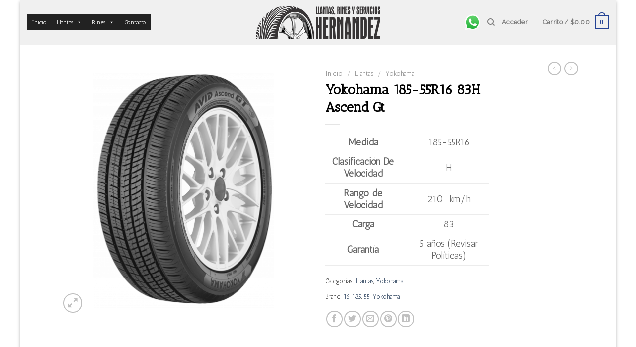

--- FILE ---
content_type: text/html; charset=UTF-8
request_url: https://rineshernandez.com.mx/producto/yokohama-185-55r16-83h-ascend-gt/
body_size: 146053
content:
<!DOCTYPE html>
<!--[if IE 9 ]> <html lang="es" class="ie9 loading-site no-js bg-fill"> <![endif]-->
<!--[if IE 8 ]> <html lang="es" class="ie8 loading-site no-js bg-fill"> <![endif]-->
<!--[if (gte IE 9)|!(IE)]><!--><html lang="es" class="loading-site no-js bg-fill"> <!--<![endif]-->
<head>
	<meta charset="UTF-8" />
	<link rel="profile" href="https://gmpg.org/xfn/11" />
	<link rel="pingback" href="https://rineshernandez.com.mx/xmlrpc.php" />

	<script>(function(html){html.className = html.className.replace(/\bno-js\b/,'js')})(document.documentElement);</script>
<title>Yokohama 185-55R16 83H Ascend Gt &#8211; Llantas, Rines y Servicios Hernández</title>
<meta name='robots' content='max-image-preview:large' />
<meta name="viewport" content="width=device-width, initial-scale=1, maximum-scale=1" /><script>window._wca = window._wca || [];</script>
<link rel='dns-prefetch' href='//stats.wp.com' />
<link rel='dns-prefetch' href='//cdn.jsdelivr.net' />
<link rel='dns-prefetch' href='//fonts.googleapis.com' />
<link rel='preconnect' href='//c0.wp.com' />
<link rel="alternate" type="application/rss+xml" title="Llantas, Rines y Servicios Hernández &raquo; Feed" href="https://rineshernandez.com.mx/feed/" />
<link rel="alternate" type="application/rss+xml" title="Llantas, Rines y Servicios Hernández &raquo; RSS de los comentarios" href="https://rineshernandez.com.mx/comments/feed/" />
<link rel="alternate" type="application/rss+xml" title="Llantas, Rines y Servicios Hernández &raquo; Yokohama 185-55R16 83H Ascend Gt RSS de los comentarios" href="https://rineshernandez.com.mx/producto/yokohama-185-55r16-83h-ascend-gt/feed/" />
<link rel="alternate" title="oEmbed (JSON)" type="application/json+oembed" href="https://rineshernandez.com.mx/wp-json/oembed/1.0/embed?url=https%3A%2F%2Frineshernandez.com.mx%2Fproducto%2Fyokohama-185-55r16-83h-ascend-gt%2F" />
<link rel="alternate" title="oEmbed (XML)" type="text/xml+oembed" href="https://rineshernandez.com.mx/wp-json/oembed/1.0/embed?url=https%3A%2F%2Frineshernandez.com.mx%2Fproducto%2Fyokohama-185-55r16-83h-ascend-gt%2F&#038;format=xml" />
<link rel="prefetch" href="https://rineshernandez.com.mx/wp-content/themes/flatsome/assets/js/chunk.countup.fe2c1016.js" />
<link rel="prefetch" href="https://rineshernandez.com.mx/wp-content/themes/flatsome/assets/js/chunk.sticky-sidebar.a58a6557.js" />
<link rel="prefetch" href="https://rineshernandez.com.mx/wp-content/themes/flatsome/assets/js/chunk.tooltips.29144c1c.js" />
<link rel="prefetch" href="https://rineshernandez.com.mx/wp-content/themes/flatsome/assets/js/chunk.vendors-popups.947eca5c.js" />
<link rel="prefetch" href="https://rineshernandez.com.mx/wp-content/themes/flatsome/assets/js/chunk.vendors-slider.f0d2cbc9.js" />
<style id='wp-img-auto-sizes-contain-inline-css' type='text/css'>
img:is([sizes=auto i],[sizes^="auto," i]){contain-intrinsic-size:3000px 1500px}
/*# sourceURL=wp-img-auto-sizes-contain-inline-css */
</style>
<style id='wp-emoji-styles-inline-css' type='text/css'>

	img.wp-smiley, img.emoji {
		display: inline !important;
		border: none !important;
		box-shadow: none !important;
		height: 1em !important;
		width: 1em !important;
		margin: 0 0.07em !important;
		vertical-align: -0.1em !important;
		background: none !important;
		padding: 0 !important;
	}
/*# sourceURL=wp-emoji-styles-inline-css */
</style>
<style id='wp-block-library-inline-css' type='text/css'>
:root{--wp-block-synced-color:#7a00df;--wp-block-synced-color--rgb:122,0,223;--wp-bound-block-color:var(--wp-block-synced-color);--wp-editor-canvas-background:#ddd;--wp-admin-theme-color:#007cba;--wp-admin-theme-color--rgb:0,124,186;--wp-admin-theme-color-darker-10:#006ba1;--wp-admin-theme-color-darker-10--rgb:0,107,160.5;--wp-admin-theme-color-darker-20:#005a87;--wp-admin-theme-color-darker-20--rgb:0,90,135;--wp-admin-border-width-focus:2px}@media (min-resolution:192dpi){:root{--wp-admin-border-width-focus:1.5px}}.wp-element-button{cursor:pointer}:root .has-very-light-gray-background-color{background-color:#eee}:root .has-very-dark-gray-background-color{background-color:#313131}:root .has-very-light-gray-color{color:#eee}:root .has-very-dark-gray-color{color:#313131}:root .has-vivid-green-cyan-to-vivid-cyan-blue-gradient-background{background:linear-gradient(135deg,#00d084,#0693e3)}:root .has-purple-crush-gradient-background{background:linear-gradient(135deg,#34e2e4,#4721fb 50%,#ab1dfe)}:root .has-hazy-dawn-gradient-background{background:linear-gradient(135deg,#faaca8,#dad0ec)}:root .has-subdued-olive-gradient-background{background:linear-gradient(135deg,#fafae1,#67a671)}:root .has-atomic-cream-gradient-background{background:linear-gradient(135deg,#fdd79a,#004a59)}:root .has-nightshade-gradient-background{background:linear-gradient(135deg,#330968,#31cdcf)}:root .has-midnight-gradient-background{background:linear-gradient(135deg,#020381,#2874fc)}:root{--wp--preset--font-size--normal:16px;--wp--preset--font-size--huge:42px}.has-regular-font-size{font-size:1em}.has-larger-font-size{font-size:2.625em}.has-normal-font-size{font-size:var(--wp--preset--font-size--normal)}.has-huge-font-size{font-size:var(--wp--preset--font-size--huge)}.has-text-align-center{text-align:center}.has-text-align-left{text-align:left}.has-text-align-right{text-align:right}.has-fit-text{white-space:nowrap!important}#end-resizable-editor-section{display:none}.aligncenter{clear:both}.items-justified-left{justify-content:flex-start}.items-justified-center{justify-content:center}.items-justified-right{justify-content:flex-end}.items-justified-space-between{justify-content:space-between}.screen-reader-text{border:0;clip-path:inset(50%);height:1px;margin:-1px;overflow:hidden;padding:0;position:absolute;width:1px;word-wrap:normal!important}.screen-reader-text:focus{background-color:#ddd;clip-path:none;color:#444;display:block;font-size:1em;height:auto;left:5px;line-height:normal;padding:15px 23px 14px;text-decoration:none;top:5px;width:auto;z-index:100000}html :where(.has-border-color){border-style:solid}html :where([style*=border-top-color]){border-top-style:solid}html :where([style*=border-right-color]){border-right-style:solid}html :where([style*=border-bottom-color]){border-bottom-style:solid}html :where([style*=border-left-color]){border-left-style:solid}html :where([style*=border-width]){border-style:solid}html :where([style*=border-top-width]){border-top-style:solid}html :where([style*=border-right-width]){border-right-style:solid}html :where([style*=border-bottom-width]){border-bottom-style:solid}html :where([style*=border-left-width]){border-left-style:solid}html :where(img[class*=wp-image-]){height:auto;max-width:100%}:where(figure){margin:0 0 1em}html :where(.is-position-sticky){--wp-admin--admin-bar--position-offset:var(--wp-admin--admin-bar--height,0px)}@media screen and (max-width:600px){html :where(.is-position-sticky){--wp-admin--admin-bar--position-offset:0px}}

/*# sourceURL=wp-block-library-inline-css */
</style><link rel='stylesheet' id='wc-blocks-style-css' href='https://c0.wp.com/p/woocommerce/10.4.3/assets/client/blocks/wc-blocks.css' type='text/css' media='all' />
<style id='global-styles-inline-css' type='text/css'>
:root{--wp--preset--aspect-ratio--square: 1;--wp--preset--aspect-ratio--4-3: 4/3;--wp--preset--aspect-ratio--3-4: 3/4;--wp--preset--aspect-ratio--3-2: 3/2;--wp--preset--aspect-ratio--2-3: 2/3;--wp--preset--aspect-ratio--16-9: 16/9;--wp--preset--aspect-ratio--9-16: 9/16;--wp--preset--color--black: #000000;--wp--preset--color--cyan-bluish-gray: #abb8c3;--wp--preset--color--white: #ffffff;--wp--preset--color--pale-pink: #f78da7;--wp--preset--color--vivid-red: #cf2e2e;--wp--preset--color--luminous-vivid-orange: #ff6900;--wp--preset--color--luminous-vivid-amber: #fcb900;--wp--preset--color--light-green-cyan: #7bdcb5;--wp--preset--color--vivid-green-cyan: #00d084;--wp--preset--color--pale-cyan-blue: #8ed1fc;--wp--preset--color--vivid-cyan-blue: #0693e3;--wp--preset--color--vivid-purple: #9b51e0;--wp--preset--gradient--vivid-cyan-blue-to-vivid-purple: linear-gradient(135deg,rgb(6,147,227) 0%,rgb(155,81,224) 100%);--wp--preset--gradient--light-green-cyan-to-vivid-green-cyan: linear-gradient(135deg,rgb(122,220,180) 0%,rgb(0,208,130) 100%);--wp--preset--gradient--luminous-vivid-amber-to-luminous-vivid-orange: linear-gradient(135deg,rgb(252,185,0) 0%,rgb(255,105,0) 100%);--wp--preset--gradient--luminous-vivid-orange-to-vivid-red: linear-gradient(135deg,rgb(255,105,0) 0%,rgb(207,46,46) 100%);--wp--preset--gradient--very-light-gray-to-cyan-bluish-gray: linear-gradient(135deg,rgb(238,238,238) 0%,rgb(169,184,195) 100%);--wp--preset--gradient--cool-to-warm-spectrum: linear-gradient(135deg,rgb(74,234,220) 0%,rgb(151,120,209) 20%,rgb(207,42,186) 40%,rgb(238,44,130) 60%,rgb(251,105,98) 80%,rgb(254,248,76) 100%);--wp--preset--gradient--blush-light-purple: linear-gradient(135deg,rgb(255,206,236) 0%,rgb(152,150,240) 100%);--wp--preset--gradient--blush-bordeaux: linear-gradient(135deg,rgb(254,205,165) 0%,rgb(254,45,45) 50%,rgb(107,0,62) 100%);--wp--preset--gradient--luminous-dusk: linear-gradient(135deg,rgb(255,203,112) 0%,rgb(199,81,192) 50%,rgb(65,88,208) 100%);--wp--preset--gradient--pale-ocean: linear-gradient(135deg,rgb(255,245,203) 0%,rgb(182,227,212) 50%,rgb(51,167,181) 100%);--wp--preset--gradient--electric-grass: linear-gradient(135deg,rgb(202,248,128) 0%,rgb(113,206,126) 100%);--wp--preset--gradient--midnight: linear-gradient(135deg,rgb(2,3,129) 0%,rgb(40,116,252) 100%);--wp--preset--font-size--small: 13px;--wp--preset--font-size--medium: 20px;--wp--preset--font-size--large: 36px;--wp--preset--font-size--x-large: 42px;--wp--preset--spacing--20: 0.44rem;--wp--preset--spacing--30: 0.67rem;--wp--preset--spacing--40: 1rem;--wp--preset--spacing--50: 1.5rem;--wp--preset--spacing--60: 2.25rem;--wp--preset--spacing--70: 3.38rem;--wp--preset--spacing--80: 5.06rem;--wp--preset--shadow--natural: 6px 6px 9px rgba(0, 0, 0, 0.2);--wp--preset--shadow--deep: 12px 12px 50px rgba(0, 0, 0, 0.4);--wp--preset--shadow--sharp: 6px 6px 0px rgba(0, 0, 0, 0.2);--wp--preset--shadow--outlined: 6px 6px 0px -3px rgb(255, 255, 255), 6px 6px rgb(0, 0, 0);--wp--preset--shadow--crisp: 6px 6px 0px rgb(0, 0, 0);}:where(.is-layout-flex){gap: 0.5em;}:where(.is-layout-grid){gap: 0.5em;}body .is-layout-flex{display: flex;}.is-layout-flex{flex-wrap: wrap;align-items: center;}.is-layout-flex > :is(*, div){margin: 0;}body .is-layout-grid{display: grid;}.is-layout-grid > :is(*, div){margin: 0;}:where(.wp-block-columns.is-layout-flex){gap: 2em;}:where(.wp-block-columns.is-layout-grid){gap: 2em;}:where(.wp-block-post-template.is-layout-flex){gap: 1.25em;}:where(.wp-block-post-template.is-layout-grid){gap: 1.25em;}.has-black-color{color: var(--wp--preset--color--black) !important;}.has-cyan-bluish-gray-color{color: var(--wp--preset--color--cyan-bluish-gray) !important;}.has-white-color{color: var(--wp--preset--color--white) !important;}.has-pale-pink-color{color: var(--wp--preset--color--pale-pink) !important;}.has-vivid-red-color{color: var(--wp--preset--color--vivid-red) !important;}.has-luminous-vivid-orange-color{color: var(--wp--preset--color--luminous-vivid-orange) !important;}.has-luminous-vivid-amber-color{color: var(--wp--preset--color--luminous-vivid-amber) !important;}.has-light-green-cyan-color{color: var(--wp--preset--color--light-green-cyan) !important;}.has-vivid-green-cyan-color{color: var(--wp--preset--color--vivid-green-cyan) !important;}.has-pale-cyan-blue-color{color: var(--wp--preset--color--pale-cyan-blue) !important;}.has-vivid-cyan-blue-color{color: var(--wp--preset--color--vivid-cyan-blue) !important;}.has-vivid-purple-color{color: var(--wp--preset--color--vivid-purple) !important;}.has-black-background-color{background-color: var(--wp--preset--color--black) !important;}.has-cyan-bluish-gray-background-color{background-color: var(--wp--preset--color--cyan-bluish-gray) !important;}.has-white-background-color{background-color: var(--wp--preset--color--white) !important;}.has-pale-pink-background-color{background-color: var(--wp--preset--color--pale-pink) !important;}.has-vivid-red-background-color{background-color: var(--wp--preset--color--vivid-red) !important;}.has-luminous-vivid-orange-background-color{background-color: var(--wp--preset--color--luminous-vivid-orange) !important;}.has-luminous-vivid-amber-background-color{background-color: var(--wp--preset--color--luminous-vivid-amber) !important;}.has-light-green-cyan-background-color{background-color: var(--wp--preset--color--light-green-cyan) !important;}.has-vivid-green-cyan-background-color{background-color: var(--wp--preset--color--vivid-green-cyan) !important;}.has-pale-cyan-blue-background-color{background-color: var(--wp--preset--color--pale-cyan-blue) !important;}.has-vivid-cyan-blue-background-color{background-color: var(--wp--preset--color--vivid-cyan-blue) !important;}.has-vivid-purple-background-color{background-color: var(--wp--preset--color--vivid-purple) !important;}.has-black-border-color{border-color: var(--wp--preset--color--black) !important;}.has-cyan-bluish-gray-border-color{border-color: var(--wp--preset--color--cyan-bluish-gray) !important;}.has-white-border-color{border-color: var(--wp--preset--color--white) !important;}.has-pale-pink-border-color{border-color: var(--wp--preset--color--pale-pink) !important;}.has-vivid-red-border-color{border-color: var(--wp--preset--color--vivid-red) !important;}.has-luminous-vivid-orange-border-color{border-color: var(--wp--preset--color--luminous-vivid-orange) !important;}.has-luminous-vivid-amber-border-color{border-color: var(--wp--preset--color--luminous-vivid-amber) !important;}.has-light-green-cyan-border-color{border-color: var(--wp--preset--color--light-green-cyan) !important;}.has-vivid-green-cyan-border-color{border-color: var(--wp--preset--color--vivid-green-cyan) !important;}.has-pale-cyan-blue-border-color{border-color: var(--wp--preset--color--pale-cyan-blue) !important;}.has-vivid-cyan-blue-border-color{border-color: var(--wp--preset--color--vivid-cyan-blue) !important;}.has-vivid-purple-border-color{border-color: var(--wp--preset--color--vivid-purple) !important;}.has-vivid-cyan-blue-to-vivid-purple-gradient-background{background: var(--wp--preset--gradient--vivid-cyan-blue-to-vivid-purple) !important;}.has-light-green-cyan-to-vivid-green-cyan-gradient-background{background: var(--wp--preset--gradient--light-green-cyan-to-vivid-green-cyan) !important;}.has-luminous-vivid-amber-to-luminous-vivid-orange-gradient-background{background: var(--wp--preset--gradient--luminous-vivid-amber-to-luminous-vivid-orange) !important;}.has-luminous-vivid-orange-to-vivid-red-gradient-background{background: var(--wp--preset--gradient--luminous-vivid-orange-to-vivid-red) !important;}.has-very-light-gray-to-cyan-bluish-gray-gradient-background{background: var(--wp--preset--gradient--very-light-gray-to-cyan-bluish-gray) !important;}.has-cool-to-warm-spectrum-gradient-background{background: var(--wp--preset--gradient--cool-to-warm-spectrum) !important;}.has-blush-light-purple-gradient-background{background: var(--wp--preset--gradient--blush-light-purple) !important;}.has-blush-bordeaux-gradient-background{background: var(--wp--preset--gradient--blush-bordeaux) !important;}.has-luminous-dusk-gradient-background{background: var(--wp--preset--gradient--luminous-dusk) !important;}.has-pale-ocean-gradient-background{background: var(--wp--preset--gradient--pale-ocean) !important;}.has-electric-grass-gradient-background{background: var(--wp--preset--gradient--electric-grass) !important;}.has-midnight-gradient-background{background: var(--wp--preset--gradient--midnight) !important;}.has-small-font-size{font-size: var(--wp--preset--font-size--small) !important;}.has-medium-font-size{font-size: var(--wp--preset--font-size--medium) !important;}.has-large-font-size{font-size: var(--wp--preset--font-size--large) !important;}.has-x-large-font-size{font-size: var(--wp--preset--font-size--x-large) !important;}
/*# sourceURL=global-styles-inline-css */
</style>

<style id='classic-theme-styles-inline-css' type='text/css'>
/*! This file is auto-generated */
.wp-block-button__link{color:#fff;background-color:#32373c;border-radius:9999px;box-shadow:none;text-decoration:none;padding:calc(.667em + 2px) calc(1.333em + 2px);font-size:1.125em}.wp-block-file__button{background:#32373c;color:#fff;text-decoration:none}
/*# sourceURL=/wp-includes/css/classic-themes.min.css */
</style>
<link rel='stylesheet' id='contact-form-7-css' href='https://rineshernandez.com.mx/wp-content/plugins/contact-form-7/includes/css/styles.css?ver=6.1.4' type='text/css' media='all' />
<link rel='stylesheet' id='photoswipe-css' href='https://c0.wp.com/p/woocommerce/10.4.3/assets/css/photoswipe/photoswipe.min.css' type='text/css' media='all' />
<link rel='stylesheet' id='photoswipe-default-skin-css' href='https://c0.wp.com/p/woocommerce/10.4.3/assets/css/photoswipe/default-skin/default-skin.min.css' type='text/css' media='all' />
<style id='woocommerce-inline-inline-css' type='text/css'>
.woocommerce form .form-row .required { visibility: visible; }
/*# sourceURL=woocommerce-inline-inline-css */
</style>
<link rel='stylesheet' id='megamenu-css' href='https://rineshernandez.com.mx/wp-content/uploads/maxmegamenu/style.css?ver=83c223' type='text/css' media='all' />
<link rel='stylesheet' id='dashicons-css' href='https://c0.wp.com/c/6.9/wp-includes/css/dashicons.min.css' type='text/css' media='all' />
<link rel='stylesheet' id='megamenu-genericons-css' href='https://rineshernandez.com.mx/wp-content/plugins/megamenu-pro/icons/genericons/genericons/genericons.css?ver=2.2.3' type='text/css' media='all' />
<link rel='stylesheet' id='megamenu-fontawesome-css' href='https://rineshernandez.com.mx/wp-content/plugins/megamenu-pro/icons/fontawesome/css/font-awesome.min.css?ver=2.2.3' type='text/css' media='all' />
<link rel='stylesheet' id='megamenu-fontawesome5-css' href='https://rineshernandez.com.mx/wp-content/plugins/megamenu-pro/icons/fontawesome5/css/all.min.css?ver=2.2.3' type='text/css' media='all' />
<link rel='stylesheet' id='brands-styles-css' href='https://c0.wp.com/p/woocommerce/10.4.3/assets/css/brands.css' type='text/css' media='all' />
<link rel='stylesheet' id='flatsome-main-css' href='https://rineshernandez.com.mx/wp-content/themes/flatsome/assets/css/flatsome.css?ver=3.15.2' type='text/css' media='all' />
<style id='flatsome-main-inline-css' type='text/css'>
@font-face {
				font-family: "fl-icons";
				font-display: block;
				src: url(https://rineshernandez.com.mx/wp-content/themes/flatsome/assets/css/icons/fl-icons.eot?v=3.15.2);
				src:
					url(https://rineshernandez.com.mx/wp-content/themes/flatsome/assets/css/icons/fl-icons.eot#iefix?v=3.15.2) format("embedded-opentype"),
					url(https://rineshernandez.com.mx/wp-content/themes/flatsome/assets/css/icons/fl-icons.woff2?v=3.15.2) format("woff2"),
					url(https://rineshernandez.com.mx/wp-content/themes/flatsome/assets/css/icons/fl-icons.ttf?v=3.15.2) format("truetype"),
					url(https://rineshernandez.com.mx/wp-content/themes/flatsome/assets/css/icons/fl-icons.woff?v=3.15.2) format("woff"),
					url(https://rineshernandez.com.mx/wp-content/themes/flatsome/assets/css/icons/fl-icons.svg?v=3.15.2#fl-icons) format("svg");
			}
/*# sourceURL=flatsome-main-inline-css */
</style>
<link rel='stylesheet' id='flatsome-shop-css' href='https://rineshernandez.com.mx/wp-content/themes/flatsome/assets/css/flatsome-shop.css?ver=3.15.2' type='text/css' media='all' />
<link rel='stylesheet' id='flatsome-style-css' href='https://rineshernandez.com.mx/wp-content/themes/flatsome/style.css?ver=3.15.2' type='text/css' media='all' />
<link rel='stylesheet' id='flatsome-googlefonts-css' href='//fonts.googleapis.com/css?family=Antic+Slab%3Aregular%2Cregular%7CAntic%3Aregular%2Cregular%7CRaleway%3Aregular%2Cregular%7CRoboto%3Aregular%2Cregular&#038;display=swap&#038;ver=3.9' type='text/css' media='all' />
<script type="text/javascript" src="https://c0.wp.com/c/6.9/wp-includes/js/jquery/jquery.min.js" id="jquery-core-js"></script>
<script type="text/javascript" src="https://c0.wp.com/c/6.9/wp-includes/js/jquery/jquery-migrate.min.js" id="jquery-migrate-js"></script>
<script type="text/javascript" src="https://c0.wp.com/p/woocommerce/10.4.3/assets/js/jquery-blockui/jquery.blockUI.min.js" id="wc-jquery-blockui-js" defer="defer" data-wp-strategy="defer"></script>
<script type="text/javascript" id="wc-add-to-cart-js-extra">
/* <![CDATA[ */
var wc_add_to_cart_params = {"ajax_url":"/wp-admin/admin-ajax.php","wc_ajax_url":"/?wc-ajax=%%endpoint%%","i18n_view_cart":"Ver carrito","cart_url":"https://rineshernandez.com.mx/carrito/","is_cart":"","cart_redirect_after_add":"no"};
//# sourceURL=wc-add-to-cart-js-extra
/* ]]> */
</script>
<script type="text/javascript" src="https://c0.wp.com/p/woocommerce/10.4.3/assets/js/frontend/add-to-cart.min.js" id="wc-add-to-cart-js" defer="defer" data-wp-strategy="defer"></script>
<script type="text/javascript" src="https://c0.wp.com/p/woocommerce/10.4.3/assets/js/photoswipe/photoswipe.min.js" id="wc-photoswipe-js" defer="defer" data-wp-strategy="defer"></script>
<script type="text/javascript" src="https://c0.wp.com/p/woocommerce/10.4.3/assets/js/photoswipe/photoswipe-ui-default.min.js" id="wc-photoswipe-ui-default-js" defer="defer" data-wp-strategy="defer"></script>
<script type="text/javascript" id="wc-single-product-js-extra">
/* <![CDATA[ */
var wc_single_product_params = {"i18n_required_rating_text":"Por favor elige una puntuaci\u00f3n","i18n_rating_options":["1 of 5 stars","2 of 5 stars","3 of 5 stars","4 of 5 stars","5 of 5 stars"],"i18n_product_gallery_trigger_text":"View full-screen image gallery","review_rating_required":"yes","flexslider":{"rtl":false,"animation":"slide","smoothHeight":true,"directionNav":false,"controlNav":"thumbnails","slideshow":false,"animationSpeed":500,"animationLoop":false,"allowOneSlide":false},"zoom_enabled":"","zoom_options":[],"photoswipe_enabled":"1","photoswipe_options":{"shareEl":false,"closeOnScroll":false,"history":false,"hideAnimationDuration":0,"showAnimationDuration":0},"flexslider_enabled":""};
//# sourceURL=wc-single-product-js-extra
/* ]]> */
</script>
<script type="text/javascript" src="https://c0.wp.com/p/woocommerce/10.4.3/assets/js/frontend/single-product.min.js" id="wc-single-product-js" defer="defer" data-wp-strategy="defer"></script>
<script type="text/javascript" src="https://c0.wp.com/p/woocommerce/10.4.3/assets/js/js-cookie/js.cookie.min.js" id="wc-js-cookie-js" defer="defer" data-wp-strategy="defer"></script>
<script type="text/javascript" id="woocommerce-js-extra">
/* <![CDATA[ */
var woocommerce_params = {"ajax_url":"/wp-admin/admin-ajax.php","wc_ajax_url":"/?wc-ajax=%%endpoint%%","i18n_password_show":"Show password","i18n_password_hide":"Hide password"};
//# sourceURL=woocommerce-js-extra
/* ]]> */
</script>
<script type="text/javascript" src="https://c0.wp.com/p/woocommerce/10.4.3/assets/js/frontend/woocommerce.min.js" id="woocommerce-js" defer="defer" data-wp-strategy="defer"></script>
<script type="text/javascript" src="https://stats.wp.com/s-202603.js" id="woocommerce-analytics-js" defer="defer" data-wp-strategy="defer"></script>
<link rel="https://api.w.org/" href="https://rineshernandez.com.mx/wp-json/" /><link rel="alternate" title="JSON" type="application/json" href="https://rineshernandez.com.mx/wp-json/wp/v2/product/491" /><link rel="EditURI" type="application/rsd+xml" title="RSD" href="https://rineshernandez.com.mx/xmlrpc.php?rsd" />
<link rel="canonical" href="https://rineshernandez.com.mx/producto/yokohama-185-55r16-83h-ascend-gt/" />
	<style>img#wpstats{display:none}</style>
		<style>.bg{opacity: 0; transition: opacity 1s; -webkit-transition: opacity 1s;} .bg-loaded{opacity: 1;}</style><!--[if IE]><link rel="stylesheet" type="text/css" href="https://rineshernandez.com.mx/wp-content/themes/flatsome/assets/css/ie-fallback.css"><script src="//cdnjs.cloudflare.com/ajax/libs/html5shiv/3.6.1/html5shiv.js"></script><script>var head = document.getElementsByTagName('head')[0],style = document.createElement('style');style.type = 'text/css';style.styleSheet.cssText = ':before,:after{content:none !important';head.appendChild(style);setTimeout(function(){head.removeChild(style);}, 0);</script><script src="https://rineshernandez.com.mx/wp-content/themes/flatsome/assets/libs/ie-flexibility.js"></script><![endif]-->	<noscript><style>.woocommerce-product-gallery{ opacity: 1 !important; }</style></noscript>
	<link rel="icon" href="https://rineshernandez.com.mx/wp-content/uploads/2021/02/cropped-Icon1-32x32.png" sizes="32x32" />
<link rel="icon" href="https://rineshernandez.com.mx/wp-content/uploads/2021/02/cropped-Icon1-192x192.png" sizes="192x192" />
<link rel="apple-touch-icon" href="https://rineshernandez.com.mx/wp-content/uploads/2021/02/cropped-Icon1-180x180.png" />
<meta name="msapplication-TileImage" content="https://rineshernandez.com.mx/wp-content/uploads/2021/02/cropped-Icon1-270x270.png" />
<style id="custom-css" type="text/css">:root {--primary-color: #244395;}html{background-color:#ffffff!important;}body.framed, body.framed header, body.framed .header-wrapper, body.boxed, body.boxed header, body.boxed .header-wrapper, body.boxed .is-sticky-section{ max-width: 1200px}.header-main{height: 90px}#logo img{max-height: 90px}#logo{width:250px;}.header-bottom{min-height: 55px}.header-top{min-height: 30px}.transparent .header-main{height: 90px}.transparent #logo img{max-height: 90px}.has-transparent + .page-title:first-of-type,.has-transparent + #main > .page-title,.has-transparent + #main > div > .page-title,.has-transparent + #main .page-header-wrapper:first-of-type .page-title{padding-top: 90px;}.header.show-on-scroll,.stuck .header-main{height:70px!important}.stuck #logo img{max-height: 70px!important}.header-bg-color {background-color: #f0f0f0}.header-bottom {background-color: #f1f1f1}.header-main .nav > li > a{line-height: 16px }.stuck .header-main .nav > li > a{line-height: 50px }@media (max-width: 549px) {.header-main{height: 70px}#logo img{max-height: 70px}}.nav-dropdown{font-size:100%}/* Color */.accordion-title.active, .has-icon-bg .icon .icon-inner,.logo a, .primary.is-underline, .primary.is-link, .badge-outline .badge-inner, .nav-outline > li.active> a,.nav-outline >li.active > a, .cart-icon strong,[data-color='primary'], .is-outline.primary{color: #244395;}/* Color !important */[data-text-color="primary"]{color: #244395!important;}/* Background Color */[data-text-bg="primary"]{background-color: #244395;}/* Background */.scroll-to-bullets a,.featured-title, .label-new.menu-item > a:after, .nav-pagination > li > .current,.nav-pagination > li > span:hover,.nav-pagination > li > a:hover,.has-hover:hover .badge-outline .badge-inner,button[type="submit"], .button.wc-forward:not(.checkout):not(.checkout-button), .button.submit-button, .button.primary:not(.is-outline),.featured-table .title,.is-outline:hover, .has-icon:hover .icon-label,.nav-dropdown-bold .nav-column li > a:hover, .nav-dropdown.nav-dropdown-bold > li > a:hover, .nav-dropdown-bold.dark .nav-column li > a:hover, .nav-dropdown.nav-dropdown-bold.dark > li > a:hover, .header-vertical-menu__opener ,.is-outline:hover, .tagcloud a:hover,.grid-tools a, input[type='submit']:not(.is-form), .box-badge:hover .box-text, input.button.alt,.nav-box > li > a:hover,.nav-box > li.active > a,.nav-pills > li.active > a ,.current-dropdown .cart-icon strong, .cart-icon:hover strong, .nav-line-bottom > li > a:before, .nav-line-grow > li > a:before, .nav-line > li > a:before,.banner, .header-top, .slider-nav-circle .flickity-prev-next-button:hover svg, .slider-nav-circle .flickity-prev-next-button:hover .arrow, .primary.is-outline:hover, .button.primary:not(.is-outline), input[type='submit'].primary, input[type='submit'].primary, input[type='reset'].button, input[type='button'].primary, .badge-inner{background-color: #244395;}/* Border */.nav-vertical.nav-tabs > li.active > a,.scroll-to-bullets a.active,.nav-pagination > li > .current,.nav-pagination > li > span:hover,.nav-pagination > li > a:hover,.has-hover:hover .badge-outline .badge-inner,.accordion-title.active,.featured-table,.is-outline:hover, .tagcloud a:hover,blockquote, .has-border, .cart-icon strong:after,.cart-icon strong,.blockUI:before, .processing:before,.loading-spin, .slider-nav-circle .flickity-prev-next-button:hover svg, .slider-nav-circle .flickity-prev-next-button:hover .arrow, .primary.is-outline:hover{border-color: #244395}.nav-tabs > li.active > a{border-top-color: #244395}.widget_shopping_cart_content .blockUI.blockOverlay:before { border-left-color: #244395 }.woocommerce-checkout-review-order .blockUI.blockOverlay:before { border-left-color: #244395 }/* Fill */.slider .flickity-prev-next-button:hover svg,.slider .flickity-prev-next-button:hover .arrow{fill: #244395;}/* Background Color */[data-icon-label]:after, .secondary.is-underline:hover,.secondary.is-outline:hover,.icon-label,.button.secondary:not(.is-outline),.button.alt:not(.is-outline), .badge-inner.on-sale, .button.checkout, .single_add_to_cart_button, .current .breadcrumb-step{ background-color:#df0615; }[data-text-bg="secondary"]{background-color: #df0615;}/* Color */.secondary.is-underline,.secondary.is-link, .secondary.is-outline,.stars a.active, .star-rating:before, .woocommerce-page .star-rating:before,.star-rating span:before, .color-secondary{color: #df0615}/* Color !important */[data-text-color="secondary"]{color: #df0615!important;}/* Border */.secondary.is-outline:hover{border-color:#df0615}body{font-size: 100%;}@media screen and (max-width: 549px){body{font-size: 100%;}}body{font-family:"Antic", sans-serif}body{font-weight: 0}body{color: #404040}.nav > li > a {font-family:"Raleway", sans-serif;}.mobile-sidebar-levels-2 .nav > li > ul > li > a {font-family:"Raleway", sans-serif;}.nav > li > a {font-weight: 0;}.mobile-sidebar-levels-2 .nav > li > ul > li > a {font-weight: 0;}h1,h2,h3,h4,h5,h6,.heading-font, .off-canvas-center .nav-sidebar.nav-vertical > li > a{font-family: "Antic Slab", sans-serif;}h1,h2,h3,h4,h5,h6,.heading-font,.banner h1,.banner h2{font-weight: 0;}h1,h2,h3,h4,h5,h6,.heading-font{color: #000000;}.breadcrumbs{text-transform: none;}button,.button{text-transform: none;}.nav > li > a, .links > li > a{text-transform: none;}.section-title span{text-transform: none;}h3.widget-title,span.widget-title{text-transform: none;}.alt-font{font-family: "Roboto", sans-serif;}.alt-font{font-weight: 0!important;}.has-equal-box-heights .box-image {padding-top: 100%;}.shop-page-title.featured-title .title-bg{ background-image: url(https://rineshernandez.com.mx/wp-content/uploads/2021/05/AVID-ASCEND-GT-512x669-1.png)!important;}@media screen and (min-width: 550px){.products .box-vertical .box-image{min-width: 256px!important;width: 256px!important;}}.footer-1{background-color: #f0f0f0}.footer-2{background-color: #f0f0f0}.label-new.menu-item > a:after{content:"New";}.label-hot.menu-item > a:after{content:"Hot";}.label-sale.menu-item > a:after{content:"Sale";}.label-popular.menu-item > a:after{content:"Popular";}</style><style type="text/css">/** Mega Menu CSS: fs **/</style>
</head>

<body data-rsssl=1 class="wp-singular product-template-default single single-product postid-491 wp-theme-flatsome theme-flatsome woocommerce woocommerce-page woocommerce-no-js mega-menu-primary boxed bg-fill box-shadow lightbox nav-dropdown-has-arrow nav-dropdown-has-shadow nav-dropdown-has-border">


<a class="skip-link screen-reader-text" href="#main">Skip to content</a>

<div id="wrapper">

	
	<header id="header" class="header header-full-width has-sticky sticky-jump">
		<div class="header-wrapper">
			<div id="masthead" class="header-main show-logo-center">
      <div class="header-inner flex-row container logo-center medium-logo-center" role="navigation">

          <!-- Logo -->
          <div id="logo" class="flex-col logo">
            
<!-- Header logo -->
<a href="https://rineshernandez.com.mx/" title="Llantas, Rines y Servicios Hernández - Distribuidores Yokohama y HiFly" rel="home">
		<img width="250" height="66" src="https://rineshernandez.com.mx/wp-content/uploads/2021/02/Logotipo-e1614809706273.png" class="header_logo header-logo" alt="Llantas, Rines y Servicios Hernández"/><img  width="250" height="66" src="https://rineshernandez.com.mx/wp-content/uploads/2021/02/Logotipo-e1614809706273.png" class="header-logo-dark" alt="Llantas, Rines y Servicios Hernández"/></a>
          </div>

          <!-- Mobile Left Elements -->
          <div class="flex-col show-for-medium flex-left">
            <ul class="mobile-nav nav nav-left ">
              <li class="nav-icon has-icon">
  		<a href="#" data-open="#main-menu" data-pos="left" data-bg="main-menu-overlay" data-color="" class="is-small" aria-label="Menu" aria-controls="main-menu" aria-expanded="false">
		
		  <i class="icon-menu" ></i>
		  		</a>
	</li>            </ul>
          </div>

          <!-- Left Elements -->
          <div class="flex-col hide-for-medium flex-left
            ">
            <ul class="header-nav header-nav-main nav nav-left  nav-uppercase" >
              <div id="mega-menu-wrap-primary" class="mega-menu-wrap"><div class="mega-menu-toggle"><div class="mega-toggle-blocks-left"></div><div class="mega-toggle-blocks-center"></div><div class="mega-toggle-blocks-right"><div class='mega-toggle-block mega-menu-toggle-animated-block mega-toggle-block-0' id='mega-toggle-block-0'><button aria-label="Toggle Menu" class="mega-toggle-animated mega-toggle-animated-slider" type="button" aria-expanded="false">
                  <span class="mega-toggle-animated-box">
                    <span class="mega-toggle-animated-inner"></span>
                  </span>
                </button></div></div></div><ul id="mega-menu-primary" class="mega-menu max-mega-menu mega-menu-horizontal mega-no-js" data-event="hover_intent" data-effect="fade_up" data-effect-speed="200" data-effect-mobile="disabled" data-effect-speed-mobile="0" data-mobile-force-width="false" data-second-click="go" data-document-click="collapse" data-vertical-behaviour="standard" data-breakpoint="768" data-unbind="true" data-mobile-state="collapse_all" data-mobile-direction="vertical" data-hover-intent-timeout="300" data-hover-intent-interval="100"><li class="mega-menu-item mega-menu-item-type-custom mega-menu-item-object-custom mega-menu-item-home mega-align-bottom-left mega-menu-flyout mega-menu-item-14" id="mega-menu-item-14"><a class="mega-menu-link" href="https://rineshernandez.com.mx" tabindex="0">Inicio</a></li><li class="mega-menu-item mega-menu-item-type-taxonomy mega-menu-item-object-product_cat mega-current-product-ancestor mega-current-menu-parent mega-current-product-parent mega-menu-item-has-children mega-align-bottom-left mega-menu-flyout mega-menu-item-714" id="mega-menu-item-714"><a class="mega-menu-link" href="https://rineshernandez.com.mx/categoria-producto/llantas/" aria-expanded="false" tabindex="0">Llantas<span class="mega-indicator" aria-hidden="true"></span></a>
<ul class="mega-sub-menu">
<li class="mega-menu-item mega-menu-item-type-taxonomy mega-menu-item-object-product_cat mega-menu-item-720" id="mega-menu-item-720"><a class="mega-menu-link" href="https://rineshernandez.com.mx/categoria-producto/llantas/hifly-tires/">HiFly</a></li><li class="mega-menu-item mega-menu-item-type-taxonomy mega-menu-item-object-product_cat mega-current-product-ancestor mega-current-menu-parent mega-current-product-parent mega-menu-item-719" id="mega-menu-item-719"><a class="mega-menu-link" href="https://rineshernandez.com.mx/categoria-producto/llantas/yokohama/">Yokohama</a></li></ul>
</li><li class="mega-menu-item mega-menu-item-type-taxonomy mega-menu-item-object-product_cat mega-menu-item-has-children mega-menu-megamenu mega-align-bottom-left mega-menu-megamenu mega-has-icon mega-icon-left mega-menu-item-715" id="mega-menu-item-715"><a class="mega-custom-icon mega-menu-link" href="https://rineshernandez.com.mx/categoria-producto/rines/" aria-expanded="false" tabindex="0">Rines<span class="mega-indicator" aria-hidden="true"></span></a>
<ul class="mega-sub-menu">
<li class="mega-menu-item mega-menu-item-type-taxonomy mega-menu-item-object-product_cat mega-has-icon mega-icon-left mega-menu-column-standard mega-menu-columns-1-of-3 mega-menu-item-724" style="--columns:3; --span:1" id="mega-menu-item-724"><a class="mega-custom-icon mega-menu-link" href="https://rineshernandez.com.mx/categoria-producto/rines/american-eagle/">American Eagle</a></li><li class="mega-menu-item mega-menu-item-type-taxonomy mega-menu-item-object-product_cat mega-has-icon mega-icon-left mega-menu-column-standard mega-menu-columns-1-of-3 mega-menu-item-725" style="--columns:3; --span:1" id="mega-menu-item-725"><a class="mega-custom-icon mega-menu-link" href="https://rineshernandez.com.mx/categoria-producto/rines/devino/">Devino</a></li><li class="mega-menu-item mega-menu-item-type-taxonomy mega-menu-item-object-product_cat mega-has-icon mega-icon-left mega-menu-column-standard mega-menu-columns-1-of-3 mega-menu-item-726" style="--columns:3; --span:1" id="mega-menu-item-726"><a class="mega-custom-icon mega-menu-link" href="https://rineshernandez.com.mx/categoria-producto/rines/dolce/">Dolce</a></li><li class="mega-menu-item mega-menu-item-type-taxonomy mega-menu-item-object-product_cat mega-has-icon mega-icon-left mega-menu-column-standard mega-menu-columns-1-of-3 mega-menu-clear mega-menu-item-727" style="--columns:3; --span:1" id="mega-menu-item-727"><a class="mega-custom-icon mega-menu-link" href="https://rineshernandez.com.mx/categoria-producto/rines/exfire/">Exfire</a></li><li class="mega-menu-item mega-menu-item-type-taxonomy mega-menu-item-object-product_cat mega-has-icon mega-icon-left mega-menu-column-standard mega-menu-columns-1-of-3 mega-menu-item-729" style="--columns:3; --span:1" id="mega-menu-item-729"><a class="mega-custom-icon mega-menu-link" href="https://rineshernandez.com.mx/categoria-producto/rines/forza/">Forza</a></li><li class="mega-menu-item mega-menu-item-type-taxonomy mega-menu-item-object-product_cat mega-has-icon mega-icon-left mega-menu-column-standard mega-menu-columns-1-of-3 mega-menu-item-730" style="--columns:3; --span:1" id="mega-menu-item-730"><a class="mega-custom-icon mega-menu-link" href="https://rineshernandez.com.mx/categoria-producto/rines/gitano/">Gitano</a></li><li class="mega-menu-item mega-menu-item-type-taxonomy mega-menu-item-object-product_cat mega-has-icon mega-icon-left mega-menu-column-standard mega-menu-columns-1-of-3 mega-menu-clear mega-menu-item-731" style="--columns:3; --span:1" id="mega-menu-item-731"><a class="mega-custom-icon mega-menu-link" href="https://rineshernandez.com.mx/categoria-producto/rines/katana/">Katana</a></li><li class="mega-menu-item mega-menu-item-type-taxonomy mega-menu-item-object-product_cat mega-has-icon mega-icon-left mega-menu-column-standard mega-menu-columns-1-of-3 mega-menu-item-732" style="--columns:3; --span:1" id="mega-menu-item-732"><a class="mega-custom-icon mega-menu-link" href="https://rineshernandez.com.mx/categoria-producto/rines/kondors/">Kondors</a></li><li class="mega-menu-item mega-menu-item-type-taxonomy mega-menu-item-object-product_cat mega-has-icon mega-icon-left mega-menu-column-standard mega-menu-columns-1-of-3 mega-menu-item-733" style="--columns:3; --span:1" id="mega-menu-item-733"><a class="mega-custom-icon mega-menu-link" href="https://rineshernandez.com.mx/categoria-producto/rines/lenso/">Lenso</a></li><li class="mega-menu-item mega-menu-item-type-taxonomy mega-menu-item-object-product_cat mega-has-icon mega-icon-left mega-menu-column-standard mega-menu-columns-1-of-3 mega-menu-clear mega-menu-item-734" style="--columns:3; --span:1" id="mega-menu-item-734"><a class="mega-custom-icon mega-menu-link" href="https://rineshernandez.com.mx/categoria-producto/rines/liquid-metal/">Liquid Metal</a></li><li class="mega-menu-item mega-menu-item-type-taxonomy mega-menu-item-object-product_cat mega-has-icon mega-icon-left mega-menu-column-standard mega-menu-columns-1-of-3 mega-menu-item-735" style="--columns:3; --span:1" id="mega-menu-item-735"><a class="mega-custom-icon mega-menu-link" href="https://rineshernandez.com.mx/categoria-producto/rines/merceli/">Merceli</a></li><li class="mega-menu-item mega-menu-item-type-taxonomy mega-menu-item-object-product_cat mega-has-icon mega-icon-left mega-menu-column-standard mega-menu-columns-1-of-3 mega-menu-item-736" style="--columns:3; --span:1" id="mega-menu-item-736"><a class="mega-custom-icon mega-menu-link" href="https://rineshernandez.com.mx/categoria-producto/rines/ms/">MS</a></li><li class="mega-menu-item mega-menu-item-type-taxonomy mega-menu-item-object-product_cat mega-has-icon mega-icon-left mega-menu-column-standard mega-menu-columns-1-of-3 mega-menu-clear mega-menu-item-737" style="--columns:3; --span:1" id="mega-menu-item-737"><a class="mega-custom-icon mega-menu-link" href="https://rineshernandez.com.mx/categoria-producto/rines/ninja/">Ninja</a></li><li class="mega-menu-item mega-menu-item-type-taxonomy mega-menu-item-object-product_cat mega-has-icon mega-icon-left mega-menu-column-standard mega-menu-columns-1-of-3 mega-menu-item-738" style="--columns:3; --span:1" id="mega-menu-item-738"><a class="mega-custom-icon mega-menu-link" href="https://rineshernandez.com.mx/categoria-producto/rines/r1/">R1</a></li><li class="mega-menu-item mega-menu-item-type-taxonomy mega-menu-item-object-product_cat mega-has-icon mega-icon-left mega-menu-column-standard mega-menu-columns-1-of-3 mega-menu-item-739" style="--columns:3; --span:1" id="mega-menu-item-739"><a class="mega-custom-icon mega-menu-link" href="https://rineshernandez.com.mx/categoria-producto/rines/rennen/">Rennen</a></li><li class="mega-menu-item mega-menu-item-type-taxonomy mega-menu-item-object-product_cat mega-has-icon mega-icon-left mega-menu-column-standard mega-menu-columns-1-of-3 mega-menu-clear mega-menu-item-740" style="--columns:3; --span:1" id="mega-menu-item-740"><a class="mega-custom-icon mega-menu-link" href="https://rineshernandez.com.mx/categoria-producto/rines/revolution/">Revolution</a></li><li class="mega-menu-item mega-menu-item-type-taxonomy mega-menu-item-object-product_cat mega-has-icon mega-icon-left mega-menu-column-standard mega-menu-columns-1-of-3 mega-menu-item-741" style="--columns:3; --span:1" id="mega-menu-item-741"><a class="mega-custom-icon mega-menu-link" href="https://rineshernandez.com.mx/categoria-producto/rines/scorpion/">Scorpion</a></li><li class="mega-menu-item mega-menu-item-type-taxonomy mega-menu-item-object-product_cat mega-has-icon mega-icon-left mega-menu-column-standard mega-menu-columns-1-of-3 mega-menu-item-742" style="--columns:3; --span:1" id="mega-menu-item-742"><a class="mega-custom-icon mega-menu-link" href="https://rineshernandez.com.mx/categoria-producto/rines/sevizia/">Sevizia</a></li><li class="mega-menu-item mega-menu-item-type-taxonomy mega-menu-item-object-product_cat mega-has-icon mega-icon-left mega-menu-column-standard mega-menu-columns-1-of-3 mega-menu-clear mega-menu-item-743" style="--columns:3; --span:1" id="mega-menu-item-743"><a class="mega-custom-icon mega-menu-link" href="https://rineshernandez.com.mx/categoria-producto/rines/torq/">Torq</a></li><li class="mega-menu-item mega-menu-item-type-taxonomy mega-menu-item-object-product_cat mega-has-icon mega-icon-left mega-menu-column-standard mega-menu-columns-1-of-3 mega-menu-item-744" style="--columns:3; --span:1" id="mega-menu-item-744"><a class="mega-custom-icon mega-menu-link" href="https://rineshernandez.com.mx/categoria-producto/rines/valente/">Valente</a></li><li class="mega-menu-item mega-menu-item-type-taxonomy mega-menu-item-object-product_cat mega-has-icon mega-icon-left mega-menu-column-standard mega-menu-columns-1-of-3 mega-menu-item-745" style="--columns:3; --span:1" id="mega-menu-item-745"><a class="mega-custom-icon mega-menu-link" href="https://rineshernandez.com.mx/categoria-producto/rines/vct/">Vct</a></li><li class="mega-menu-item mega-menu-item-type-taxonomy mega-menu-item-object-product_cat mega-has-icon mega-icon-left mega-menu-column-standard mega-menu-columns-1-of-3 mega-menu-clear mega-menu-item-746" style="--columns:3; --span:1" id="mega-menu-item-746"><a class="mega-custom-icon mega-menu-link" href="https://rineshernandez.com.mx/categoria-producto/rines/versante/">Versante</a></li><li class="mega-menu-item mega-menu-item-type-taxonomy mega-menu-item-object-product_cat mega-has-icon mega-icon-left mega-menu-column-standard mega-menu-columns-1-of-3 mega-menu-item-747" style="--columns:3; --span:1" id="mega-menu-item-747"><a class="mega-custom-icon mega-menu-link" href="https://rineshernandez.com.mx/categoria-producto/rines/white-diamond/">White Diamond</a></li><li class="mega-menu-item mega-menu-item-type-taxonomy mega-menu-item-object-product_cat mega-has-icon mega-icon-left mega-menu-column-standard mega-menu-columns-1-of-3 mega-menu-item-748" style="--columns:3; --span:1" id="mega-menu-item-748"><a class="mega-custom-icon mega-menu-link" href="https://rineshernandez.com.mx/categoria-producto/rines/x-power/">X-Power</a></li><li class="mega-menu-item mega-menu-item-type-taxonomy mega-menu-item-object-product_cat mega-has-icon mega-icon-left mega-menu-column-standard mega-menu-columns-1-of-3 mega-menu-clear mega-menu-item-749" style="--columns:3; --span:1" id="mega-menu-item-749"><a class="mega-custom-icon mega-menu-link" href="https://rineshernandez.com.mx/categoria-producto/rines/zr/">ZR</a></li></ul>
</li><li class="mega-menu-item mega-menu-item-type-custom mega-menu-item-object-custom mega-align-bottom-left mega-menu-flyout mega-menu-item-146" id="mega-menu-item-146"><a class="mega-menu-link" href="#contacto" tabindex="0">Contacto</a></li></ul></div>            </ul>
          </div>

          <!-- Right Elements -->
          <div class="flex-col hide-for-medium flex-right">
            <ul class="header-nav header-nav-main nav nav-right  nav-uppercase">
              <li class="html custom html_nav_position_text"><a href="https://wa.me/524272761572"><img src="/wp-content/uploads/2021/09/LogoWhatsApp.png" width="32"></a></li><li class="header-search header-search-dropdown has-icon has-dropdown menu-item-has-children">
		<a href="#" aria-label="Buscar" class="is-small"><i class="icon-search" ></i></a>
		<ul class="nav-dropdown nav-dropdown-default">
	 	<li class="header-search-form search-form html relative has-icon">
	<div class="header-search-form-wrapper">
		<div class="searchform-wrapper ux-search-box relative is-normal"><form role="search" method="get" class="woocommerce-product-search" action="https://rineshernandez.com.mx/">
	<label class="screen-reader-text" for="woocommerce-product-search-field-0">Buscar por:</label>
	<input type="search" id="woocommerce-product-search-field-0" class="search-field" placeholder="Buscar productos&hellip;" value="" name="s" />
	<button type="submit" value="Buscar" class="">Buscar</button>
	<input type="hidden" name="post_type" value="product" />
</form>
</div>	</div>
</li>	</ul>
</li>
<li class="account-item has-icon
    "
>

<a href="https://rineshernandez.com.mx/mi-cuenta/"
    class="nav-top-link nav-top-not-logged-in "
    data-open="#login-form-popup"  >
    <span>
    Acceder      </span>
  
</a>



</li>
<li class="header-divider"></li><li class="cart-item has-icon has-dropdown">

<a href="https://rineshernandez.com.mx/carrito/" title="Carrito" class="header-cart-link is-small">


<span class="header-cart-title">
   Carrito   /      <span class="cart-price"><span class="woocommerce-Price-amount amount"><bdi><span class="woocommerce-Price-currencySymbol">&#36;</span>0.00</bdi></span></span>
  </span>

    <span class="cart-icon image-icon">
    <strong>0</strong>
  </span>
  </a>

 <ul class="nav-dropdown nav-dropdown-default">
    <li class="html widget_shopping_cart">
      <div class="widget_shopping_cart_content">
        

	<p class="woocommerce-mini-cart__empty-message">No hay productos en el carrito.</p>


      </div>
    </li>
     </ul>

</li>
            </ul>
          </div>

          <!-- Mobile Right Elements -->
          <div class="flex-col show-for-medium flex-right">
            <ul class="mobile-nav nav nav-right ">
              <li class="cart-item has-icon">

      <a href="https://rineshernandez.com.mx/carrito/" class="header-cart-link off-canvas-toggle nav-top-link is-small" data-open="#cart-popup" data-class="off-canvas-cart" title="Carrito" data-pos="right">
  
    <span class="cart-icon image-icon">
    <strong>0</strong>
  </span>
  </a>


  <!-- Cart Sidebar Popup -->
  <div id="cart-popup" class="mfp-hide widget_shopping_cart">
  <div class="cart-popup-inner inner-padding">
      <div class="cart-popup-title text-center">
          <h4 class="uppercase">Carrito</h4>
          <div class="is-divider"></div>
      </div>
      <div class="widget_shopping_cart_content">
          

	<p class="woocommerce-mini-cart__empty-message">No hay productos en el carrito.</p>


      </div>
             <div class="cart-sidebar-content relative"></div><div class="payment-icons inline-block"><div class="payment-icon"><svg version="1.1" xmlns="http://www.w3.org/2000/svg" xmlns:xlink="http://www.w3.org/1999/xlink"  viewBox="0 0 64 32">
<path d="M10.781 7.688c-0.251-1.283-1.219-1.688-2.344-1.688h-8.376l-0.061 0.405c5.749 1.469 10.469 4.595 12.595 10.501l-1.813-9.219zM13.125 19.688l-0.531-2.781c-1.096-2.907-3.752-5.594-6.752-6.813l4.219 15.939h5.469l8.157-20.032h-5.501l-5.062 13.688zM27.72 26.061l3.248-20.061h-5.187l-3.251 20.061h5.189zM41.875 5.656c-5.125 0-8.717 2.72-8.749 6.624-0.032 2.877 2.563 4.469 4.531 5.439 2.032 0.968 2.688 1.624 2.688 2.499 0 1.344-1.624 1.939-3.093 1.939-2.093 0-3.219-0.251-4.875-1.032l-0.688-0.344-0.719 4.499c1.219 0.563 3.437 1.064 5.781 1.064 5.437 0.032 8.97-2.688 9.032-6.843 0-2.282-1.405-4-4.376-5.439-1.811-0.904-2.904-1.563-2.904-2.499 0-0.843 0.936-1.72 2.968-1.72 1.688-0.029 2.936 0.314 3.875 0.752l0.469 0.248 0.717-4.344c-1.032-0.406-2.656-0.844-4.656-0.844zM55.813 6c-1.251 0-2.189 0.376-2.72 1.688l-7.688 18.374h5.437c0.877-2.467 1.096-3 1.096-3 0.592 0 5.875 0 6.624 0 0 0 0.157 0.688 0.624 3h4.813l-4.187-20.061h-4zM53.405 18.938c0 0 0.437-1.157 2.064-5.594-0.032 0.032 0.437-1.157 0.688-1.907l0.374 1.72c0.968 4.781 1.189 5.781 1.189 5.781-0.813 0-3.283 0-4.315 0z"></path>
</svg>
</div><div class="payment-icon"><svg version="1.1" xmlns="http://www.w3.org/2000/svg" xmlns:xlink="http://www.w3.org/1999/xlink"  viewBox="0 0 64 32">
<path d="M35.255 12.078h-2.396c-0.229 0-0.444 0.114-0.572 0.303l-3.306 4.868-1.4-4.678c-0.088-0.292-0.358-0.493-0.663-0.493h-2.355c-0.284 0-0.485 0.28-0.393 0.548l2.638 7.745-2.481 3.501c-0.195 0.275 0.002 0.655 0.339 0.655h2.394c0.227 0 0.439-0.111 0.569-0.297l7.968-11.501c0.191-0.275-0.006-0.652-0.341-0.652zM19.237 16.718c-0.23 1.362-1.311 2.276-2.691 2.276-0.691 0-1.245-0.223-1.601-0.644-0.353-0.417-0.485-1.012-0.374-1.674 0.214-1.35 1.313-2.294 2.671-2.294 0.677 0 1.227 0.225 1.589 0.65 0.365 0.428 0.509 1.027 0.404 1.686zM22.559 12.078h-2.384c-0.204 0-0.378 0.148-0.41 0.351l-0.104 0.666-0.166-0.241c-0.517-0.749-1.667-1-2.817-1-2.634 0-4.883 1.996-5.321 4.796-0.228 1.396 0.095 2.731 0.888 3.662 0.727 0.856 1.765 1.212 3.002 1.212 2.123 0 3.3-1.363 3.3-1.363l-0.106 0.662c-0.040 0.252 0.155 0.479 0.41 0.479h2.147c0.341 0 0.63-0.247 0.684-0.584l1.289-8.161c0.040-0.251-0.155-0.479-0.41-0.479zM8.254 12.135c-0.272 1.787-1.636 1.787-2.957 1.787h-0.751l0.527-3.336c0.031-0.202 0.205-0.35 0.41-0.35h0.345c0.899 0 1.747 0 2.185 0.511 0.262 0.307 0.341 0.761 0.242 1.388zM7.68 7.473h-4.979c-0.341 0-0.63 0.248-0.684 0.584l-2.013 12.765c-0.040 0.252 0.155 0.479 0.41 0.479h2.378c0.34 0 0.63-0.248 0.683-0.584l0.543-3.444c0.053-0.337 0.343-0.584 0.683-0.584h1.575c3.279 0 5.172-1.587 5.666-4.732 0.223-1.375 0.009-2.456-0.635-3.212-0.707-0.832-1.962-1.272-3.628-1.272zM60.876 7.823l-2.043 12.998c-0.040 0.252 0.155 0.479 0.41 0.479h2.055c0.34 0 0.63-0.248 0.683-0.584l2.015-12.765c0.040-0.252-0.155-0.479-0.41-0.479h-2.299c-0.205 0.001-0.379 0.148-0.41 0.351zM54.744 16.718c-0.23 1.362-1.311 2.276-2.691 2.276-0.691 0-1.245-0.223-1.601-0.644-0.353-0.417-0.485-1.012-0.374-1.674 0.214-1.35 1.313-2.294 2.671-2.294 0.677 0 1.227 0.225 1.589 0.65 0.365 0.428 0.509 1.027 0.404 1.686zM58.066 12.078h-2.384c-0.204 0-0.378 0.148-0.41 0.351l-0.104 0.666-0.167-0.241c-0.516-0.749-1.667-1-2.816-1-2.634 0-4.883 1.996-5.321 4.796-0.228 1.396 0.095 2.731 0.888 3.662 0.727 0.856 1.765 1.212 3.002 1.212 2.123 0 3.3-1.363 3.3-1.363l-0.106 0.662c-0.040 0.252 0.155 0.479 0.41 0.479h2.147c0.341 0 0.63-0.247 0.684-0.584l1.289-8.161c0.040-0.252-0.156-0.479-0.41-0.479zM43.761 12.135c-0.272 1.787-1.636 1.787-2.957 1.787h-0.751l0.527-3.336c0.031-0.202 0.205-0.35 0.41-0.35h0.345c0.899 0 1.747 0 2.185 0.511 0.261 0.307 0.34 0.761 0.241 1.388zM43.187 7.473h-4.979c-0.341 0-0.63 0.248-0.684 0.584l-2.013 12.765c-0.040 0.252 0.156 0.479 0.41 0.479h2.554c0.238 0 0.441-0.173 0.478-0.408l0.572-3.619c0.053-0.337 0.343-0.584 0.683-0.584h1.575c3.279 0 5.172-1.587 5.666-4.732 0.223-1.375 0.009-2.456-0.635-3.212-0.707-0.832-1.962-1.272-3.627-1.272z"></path>
</svg>
</div><div class="payment-icon"><svg version="1.1" xmlns="http://www.w3.org/2000/svg" xmlns:xlink="http://www.w3.org/1999/xlink"  viewBox="0 0 64 32">
<path d="M7.114 14.656c-1.375-0.5-2.125-0.906-2.125-1.531 0-0.531 0.437-0.812 1.188-0.812 1.437 0 2.875 0.531 3.875 1.031l0.563-3.5c-0.781-0.375-2.406-1-4.656-1-1.594 0-2.906 0.406-3.844 1.188-1 0.812-1.5 2-1.5 3.406 0 2.563 1.563 3.688 4.125 4.594 1.625 0.594 2.188 1 2.188 1.656 0 0.625-0.531 0.969-1.5 0.969-1.188 0-3.156-0.594-4.437-1.343l-0.563 3.531c1.094 0.625 3.125 1.281 5.25 1.281 1.688 0 3.063-0.406 4.031-1.157 1.063-0.843 1.594-2.062 1.594-3.656-0.001-2.625-1.595-3.719-4.188-4.657zM21.114 9.125h-3v-4.219l-4.031 0.656-0.563 3.563-1.437 0.25-0.531 3.219h1.937v6.844c0 1.781 0.469 3 1.375 3.75 0.781 0.625 1.907 0.938 3.469 0.938 1.219 0 1.937-0.219 2.468-0.344v-3.688c-0.282 0.063-0.938 0.22-1.375 0.22-0.906 0-1.313-0.5-1.313-1.563v-6.156h2.406l0.595-3.469zM30.396 9.031c-0.313-0.062-0.594-0.093-0.876-0.093-1.312 0-2.374 0.687-2.781 1.937l-0.313-1.75h-4.093v14.719h4.687v-9.563c0.594-0.719 1.437-0.968 2.563-0.968 0.25 0 0.5 0 0.812 0.062v-4.344zM33.895 2.719c-1.375 0-2.468 1.094-2.468 2.469s1.094 2.5 2.468 2.5 2.469-1.124 2.469-2.5-1.094-2.469-2.469-2.469zM36.239 23.844v-14.719h-4.687v14.719h4.687zM49.583 10.468c-0.843-1.094-2-1.625-3.469-1.625-1.343 0-2.531 0.563-3.656 1.75l-0.25-1.469h-4.125v20.155l4.688-0.781v-4.719c0.719 0.219 1.469 0.344 2.125 0.344 1.157 0 2.876-0.313 4.188-1.75 1.281-1.375 1.907-3.5 1.907-6.313 0-2.499-0.469-4.405-1.407-5.593zM45.677 19.532c-0.375 0.687-0.969 1.094-1.625 1.094-0.468 0-0.906-0.093-1.281-0.281v-7c0.812-0.844 1.531-0.938 1.781-0.938 1.188 0 1.781 1.313 1.781 3.812 0.001 1.437-0.219 2.531-0.656 3.313zM62.927 10.843c-1.032-1.312-2.563-2-4.501-2-4 0-6.468 2.938-6.468 7.688 0 2.625 0.656 4.625 1.968 5.875 1.157 1.157 2.844 1.719 5.032 1.719 2 0 3.844-0.469 5-1.251l-0.501-3.219c-1.157 0.625-2.5 0.969-4 0.969-0.906 0-1.532-0.188-1.969-0.594-0.5-0.406-0.781-1.094-0.875-2.062h7.75c0.031-0.219 0.062-1.281 0.062-1.625 0.001-2.344-0.5-4.188-1.499-5.5zM56.583 15.094c0.125-2.093 0.687-3.062 1.75-3.062s1.625 1 1.687 3.062h-3.437z"></path>
</svg>
</div><div class="payment-icon"><svg version="1.1" xmlns="http://www.w3.org/2000/svg" xmlns:xlink="http://www.w3.org/1999/xlink"  viewBox="0 0 64 32">
<path d="M42.667-0c-4.099 0-7.836 1.543-10.667 4.077-2.831-2.534-6.568-4.077-10.667-4.077-8.836 0-16 7.163-16 16s7.164 16 16 16c4.099 0 7.835-1.543 10.667-4.077 2.831 2.534 6.568 4.077 10.667 4.077 8.837 0 16-7.163 16-16s-7.163-16-16-16zM11.934 19.828l0.924-5.809-2.112 5.809h-1.188v-5.809l-1.056 5.809h-1.584l1.32-7.657h2.376v4.753l1.716-4.753h2.508l-1.32 7.657h-1.585zM19.327 18.244c-0.088 0.528-0.178 0.924-0.264 1.188v0.396h-1.32v-0.66c-0.353 0.528-0.924 0.792-1.716 0.792-0.442 0-0.792-0.132-1.056-0.396-0.264-0.351-0.396-0.792-0.396-1.32 0-0.792 0.218-1.364 0.66-1.716 0.614-0.44 1.364-0.66 2.244-0.66h0.66v-0.396c0-0.351-0.353-0.528-1.056-0.528-0.442 0-1.012 0.088-1.716 0.264 0.086-0.351 0.175-0.792 0.264-1.32 0.703-0.264 1.32-0.396 1.848-0.396 1.496 0 2.244 0.616 2.244 1.848 0 0.353-0.046 0.749-0.132 1.188-0.089 0.616-0.179 1.188-0.264 1.716zM24.079 15.076c-0.264-0.086-0.66-0.132-1.188-0.132s-0.792 0.177-0.792 0.528c0 0.177 0.044 0.31 0.132 0.396l0.528 0.264c0.792 0.442 1.188 1.012 1.188 1.716 0 1.409-0.838 2.112-2.508 2.112-0.792 0-1.366-0.044-1.716-0.132 0.086-0.351 0.175-0.836 0.264-1.452 0.703 0.177 1.188 0.264 1.452 0.264 0.614 0 0.924-0.175 0.924-0.528 0-0.175-0.046-0.308-0.132-0.396-0.178-0.175-0.396-0.308-0.66-0.396-0.792-0.351-1.188-0.924-1.188-1.716 0-1.407 0.792-2.112 2.376-2.112 0.792 0 1.32 0.045 1.584 0.132l-0.265 1.451zM27.512 15.208h-0.924c0 0.442-0.046 0.838-0.132 1.188 0 0.088-0.022 0.264-0.066 0.528-0.046 0.264-0.112 0.442-0.198 0.528v0.528c0 0.353 0.175 0.528 0.528 0.528 0.175 0 0.35-0.044 0.528-0.132l-0.264 1.452c-0.264 0.088-0.66 0.132-1.188 0.132-0.881 0-1.32-0.44-1.32-1.32 0-0.528 0.086-1.099 0.264-1.716l0.66-4.225h1.584l-0.132 0.924h0.792l-0.132 1.585zM32.66 17.32h-3.3c0 0.442 0.086 0.749 0.264 0.924 0.264 0.264 0.66 0.396 1.188 0.396s1.1-0.175 1.716-0.528l-0.264 1.584c-0.442 0.177-1.012 0.264-1.716 0.264-1.848 0-2.772-0.924-2.772-2.773 0-1.142 0.264-2.024 0.792-2.64 0.528-0.703 1.188-1.056 1.98-1.056 0.703 0 1.274 0.22 1.716 0.66 0.35 0.353 0.528 0.881 0.528 1.584 0.001 0.617-0.046 1.145-0.132 1.585zM35.3 16.132c-0.264 0.97-0.484 2.201-0.66 3.697h-1.716l0.132-0.396c0.35-2.463 0.614-4.4 0.792-5.809h1.584l-0.132 0.924c0.264-0.44 0.528-0.703 0.792-0.792 0.264-0.264 0.528-0.308 0.792-0.132-0.088 0.088-0.31 0.706-0.66 1.848-0.353-0.086-0.661 0.132-0.925 0.66zM41.241 19.697c-0.353 0.177-0.838 0.264-1.452 0.264-0.881 0-1.584-0.308-2.112-0.924-0.528-0.528-0.792-1.32-0.792-2.376 0-1.32 0.35-2.42 1.056-3.3 0.614-0.879 1.496-1.32 2.64-1.32 0.44 0 1.056 0.132 1.848 0.396l-0.264 1.584c-0.528-0.264-1.012-0.396-1.452-0.396-0.707 0-1.235 0.264-1.584 0.792-0.353 0.442-0.528 1.144-0.528 2.112 0 0.616 0.132 1.056 0.396 1.32 0.264 0.353 0.614 0.528 1.056 0.528 0.44 0 0.924-0.132 1.452-0.396l-0.264 1.717zM47.115 15.868c-0.046 0.264-0.066 0.484-0.066 0.66-0.088 0.442-0.178 1.035-0.264 1.782-0.088 0.749-0.178 1.254-0.264 1.518h-1.32v-0.66c-0.353 0.528-0.924 0.792-1.716 0.792-0.442 0-0.792-0.132-1.056-0.396-0.264-0.351-0.396-0.792-0.396-1.32 0-0.792 0.218-1.364 0.66-1.716 0.614-0.44 1.32-0.66 2.112-0.66h0.66c0.086-0.086 0.132-0.218 0.132-0.396 0-0.351-0.353-0.528-1.056-0.528-0.442 0-1.012 0.088-1.716 0.264 0-0.351 0.086-0.792 0.264-1.32 0.703-0.264 1.32-0.396 1.848-0.396 1.496 0 2.245 0.616 2.245 1.848 0.001 0.089-0.021 0.264-0.065 0.529zM49.69 16.132c-0.178 0.528-0.396 1.762-0.66 3.697h-1.716l0.132-0.396c0.35-1.935 0.614-3.872 0.792-5.809h1.584c0 0.353-0.046 0.66-0.132 0.924 0.264-0.44 0.528-0.703 0.792-0.792 0.35-0.175 0.614-0.218 0.792-0.132-0.353 0.442-0.574 1.056-0.66 1.848-0.353-0.086-0.66 0.132-0.925 0.66zM54.178 19.828l0.132-0.528c-0.353 0.442-0.838 0.66-1.452 0.66-0.707 0-1.188-0.218-1.452-0.66-0.442-0.614-0.66-1.232-0.66-1.848 0-1.142 0.308-2.067 0.924-2.773 0.44-0.703 1.056-1.056 1.848-1.056 0.528 0 1.056 0.264 1.584 0.792l0.264-2.244h1.716l-1.32 7.657h-1.585zM16.159 17.98c0 0.442 0.175 0.66 0.528 0.66 0.35 0 0.614-0.132 0.792-0.396 0.264-0.264 0.396-0.66 0.396-1.188h-0.397c-0.881 0-1.32 0.31-1.32 0.924zM31.076 15.076c-0.088 0-0.178-0.043-0.264-0.132h-0.264c-0.528 0-0.881 0.353-1.056 1.056h1.848v-0.396l-0.132-0.264c-0.001-0.086-0.047-0.175-0.133-0.264zM43.617 17.98c0 0.442 0.175 0.66 0.528 0.66 0.35 0 0.614-0.132 0.792-0.396 0.264-0.264 0.396-0.66 0.396-1.188h-0.396c-0.881 0-1.32 0.31-1.32 0.924zM53.782 15.076c-0.353 0-0.66 0.22-0.924 0.66-0.178 0.264-0.264 0.749-0.264 1.452 0 0.792 0.264 1.188 0.792 1.188 0.35 0 0.66-0.175 0.924-0.528 0.264-0.351 0.396-0.879 0.396-1.584-0.001-0.792-0.311-1.188-0.925-1.188z"></path>
</svg>
</div><div class="payment-icon"><svg version="1.1" xmlns="http://www.w3.org/2000/svg" xmlns:xlink="http://www.w3.org/1999/xlink"  viewBox="0 0 64 32">
<path d="M13.043 8.356c-0.46 0-0.873 0.138-1.24 0.413s-0.662 0.681-0.885 1.217c-0.223 0.536-0.334 1.112-0.334 1.727 0 0.568 0.119 0.99 0.358 1.265s0.619 0.413 1.141 0.413c0.508 0 1.096-0.131 1.765-0.393v1.327c-0.693 0.262-1.389 0.393-2.089 0.393-0.884 0-1.572-0.254-2.063-0.763s-0.736-1.229-0.736-2.161c0-0.892 0.181-1.712 0.543-2.462s0.846-1.32 1.452-1.709 1.302-0.584 2.089-0.584c0.435 0 0.822 0.038 1.159 0.115s0.7 0.217 1.086 0.421l-0.616 1.276c-0.369-0.201-0.673-0.333-0.914-0.398s-0.478-0.097-0.715-0.097zM19.524 12.842h-2.47l-0.898 1.776h-1.671l3.999-7.491h1.948l0.767 7.491h-1.551l-0.125-1.776zM19.446 11.515l-0.136-1.786c-0.035-0.445-0.052-0.876-0.052-1.291v-0.184c-0.153 0.408-0.343 0.84-0.569 1.296l-0.982 1.965h1.739zM27.049 12.413c0 0.711-0.257 1.273-0.773 1.686s-1.213 0.62-2.094 0.62c-0.769 0-1.389-0.153-1.859-0.46v-1.398c0.672 0.367 1.295 0.551 1.869 0.551 0.39 0 0.694-0.072 0.914-0.217s0.329-0.343 0.329-0.595c0-0.147-0.024-0.275-0.070-0.385s-0.114-0.214-0.201-0.309c-0.087-0.095-0.303-0.269-0.648-0.52-0.481-0.337-0.818-0.67-1.013-1s-0.293-0.685-0.293-1.066c0-0.439 0.108-0.831 0.324-1.176s0.523-0.614 0.922-0.806 0.857-0.288 1.376-0.288c0.755 0 1.446 0.168 2.073 0.505l-0.569 1.189c-0.543-0.252-1.044-0.378-1.504-0.378-0.289 0-0.525 0.077-0.71 0.23s-0.276 0.355-0.276 0.607c0 0.207 0.058 0.389 0.172 0.543s0.372 0.36 0.773 0.615c0.421 0.272 0.736 0.572 0.945 0.9s0.313 0.712 0.313 1.151zM33.969 14.618h-1.597l0.7-3.22h-2.46l-0.7 3.22h-1.592l1.613-7.46h1.597l-0.632 2.924h2.459l0.632-2.924h1.592l-1.613 7.46zM46.319 9.831c0 0.963-0.172 1.824-0.517 2.585s-0.816 1.334-1.415 1.722c-0.598 0.388-1.288 0.582-2.067 0.582-0.891 0-1.587-0.251-2.086-0.753s-0.749-1.198-0.749-2.090c0-0.902 0.172-1.731 0.517-2.488s0.82-1.338 1.425-1.743c0.605-0.405 1.306-0.607 2.099-0.607 0.888 0 1.575 0.245 2.063 0.735s0.73 1.176 0.73 2.056zM43.395 8.356c-0.421 0-0.808 0.155-1.159 0.467s-0.627 0.739-0.828 1.283-0.3 1.135-0.3 1.771c0 0.5 0.116 0.877 0.348 1.133s0.558 0.383 0.979 0.383 0.805-0.148 1.151-0.444c0.346-0.296 0.617-0.714 0.812-1.255s0.292-1.148 0.292-1.822c0-0.483-0.113-0.856-0.339-1.12-0.227-0.264-0.546-0.396-0.957-0.396zM53.427 14.618h-1.786l-1.859-5.644h-0.031l-0.021 0.163c-0.111 0.735-0.227 1.391-0.344 1.97l-0.757 3.511h-1.436l1.613-7.46h1.864l1.775 5.496h0.021c0.042-0.259 0.109-0.628 0.203-1.107s0.407-1.942 0.94-4.388h1.43l-1.613 7.461zM13.296 20.185c0 0.98-0.177 1.832-0.532 2.556s-0.868 1.274-1.539 1.652c-0.672 0.379-1.464 0.568-2.376 0.568h-2.449l1.678-7.68h2.15c0.977 0 1.733 0.25 2.267 0.751s0.801 1.219 0.801 2.154zM8.925 23.615c0.536 0 1.003-0.133 1.401-0.399s0.71-0.657 0.934-1.174c0.225-0.517 0.337-1.108 0.337-1.773 0-0.54-0.131-0.95-0.394-1.232s-0.64-0.423-1.132-0.423h-0.624l-1.097 5.001h0.575zM18.64 24.96h-4.436l1.678-7.68h4.442l-0.293 1.334h-2.78l-0.364 1.686h2.59l-0.299 1.334h-2.59l-0.435 1.98h2.78l-0.293 1.345zM20.509 24.96l1.678-7.68h1.661l-1.39 6.335h2.78l-0.294 1.345h-4.436zM26.547 24.96l1.694-7.68h1.656l-1.694 7.68h-1.656zM33.021 23.389c0.282-0.774 0.481-1.27 0.597-1.487l2.346-4.623h1.716l-4.061 7.68h-1.814l-0.689-7.68h1.602l0.277 4.623c0.015 0.157 0.022 0.39 0.022 0.699-0.007 0.361-0.018 0.623-0.033 0.788h0.038zM41.678 24.96h-4.437l1.678-7.68h4.442l-0.293 1.334h-2.78l-0.364 1.686h2.59l-0.299 1.334h-2.59l-0.435 1.98h2.78l-0.293 1.345zM45.849 22.013l-0.646 2.947h-1.656l1.678-7.68h1.949c0.858 0 1.502 0.179 1.933 0.536s0.646 0.881 0.646 1.571c0 0.554-0.15 1.029-0.451 1.426s-0.733 0.692-1.298 0.885l1.417 3.263h-1.803l-1.124-2.947h-0.646zM46.137 20.689h0.424c0.474 0 0.843-0.1 1.108-0.3s0.396-0.504 0.396-0.914c0-0.287-0.086-0.502-0.258-0.646s-0.442-0.216-0.812-0.216h-0.402l-0.456 2.076zM53.712 20.39l2.031-3.11h1.857l-3.355 4.744-0.646 2.936h-1.645l0.646-2.936-1.281-4.744h1.694l0.7 3.11z"></path>
</svg>
</div></div>  </div>
  </div>

</li>
            </ul>
          </div>

      </div>
     
      </div>
<div class="header-bg-container fill"><div class="header-bg-image fill"></div><div class="header-bg-color fill"></div></div>		</div>
	</header>

	
	<main id="main" class="">

	<div class="shop-container">
		
			<div class="container">
	<div class="woocommerce-notices-wrapper"></div></div>
<div id="product-491" class="product type-product post-491 status-publish first instock product_cat-llantas product_cat-yokohama has-post-thumbnail taxable shipping-taxable product-type-simple">
	<div class="product-container">

<div class="product-main">
	<div class="row content-row mb-0">

		<div class="product-gallery col large-6">
		
<div class="product-images relative mb-half has-hover woocommerce-product-gallery woocommerce-product-gallery--with-images woocommerce-product-gallery--columns-4 images" data-columns="4">

  <div class="badge-container is-larger absolute left top z-1">
</div>

  <div class="image-tools absolute top show-on-hover right z-3">
      </div>

  <figure class="woocommerce-product-gallery__wrapper product-gallery-slider slider slider-nav-small mb-half"
        data-flickity-options='{
                "cellAlign": "center",
                "wrapAround": true,
                "autoPlay": false,
                "prevNextButtons":true,
                "adaptiveHeight": true,
                "imagesLoaded": true,
                "lazyLoad": 1,
                "dragThreshold" : 15,
                "pageDots": false,
                "rightToLeft": false       }'>
    <div data-thumb="https://rineshernandez.com.mx/wp-content/uploads/2021/05/AVID-ASCEND-GT-512x669-1-100x100.png" data-thumb-alt="" class="woocommerce-product-gallery__image slide first"><a href="https://rineshernandez.com.mx/wp-content/uploads/2021/05/AVID-ASCEND-GT-512x669-1.png"><img width="512" height="512" src="https://rineshernandez.com.mx/wp-content/uploads/2021/05/AVID-ASCEND-GT-512x669-1-512x512.png" class="wp-post-image skip-lazy" alt="" title="AVID-ASCEND-GT-512x669" data-caption="" data-src="https://rineshernandez.com.mx/wp-content/uploads/2021/05/AVID-ASCEND-GT-512x669-1.png" data-large_image="https://rineshernandez.com.mx/wp-content/uploads/2021/05/AVID-ASCEND-GT-512x669-1.png" data-large_image_width="720" data-large_image_height="720" decoding="async" fetchpriority="high" srcset="https://rineshernandez.com.mx/wp-content/uploads/2021/05/AVID-ASCEND-GT-512x669-1-512x512.png 512w, https://rineshernandez.com.mx/wp-content/uploads/2021/05/AVID-ASCEND-GT-512x669-1-300x300.png 300w, https://rineshernandez.com.mx/wp-content/uploads/2021/05/AVID-ASCEND-GT-512x669-1-150x150.png 150w, https://rineshernandez.com.mx/wp-content/uploads/2021/05/AVID-ASCEND-GT-512x669-1-256x256.png 256w, https://rineshernandez.com.mx/wp-content/uploads/2021/05/AVID-ASCEND-GT-512x669-1-100x100.png 100w, https://rineshernandez.com.mx/wp-content/uploads/2021/05/AVID-ASCEND-GT-512x669-1.png 720w" sizes="(max-width: 512px) 100vw, 512px" /></a></div>  </figure>

  <div class="image-tools absolute bottom left z-3">
        <a href="#product-zoom" class="zoom-button button is-outline circle icon tooltip hide-for-small" title="Zoom">
      <i class="icon-expand" ></i>    </a>
   </div>
</div>

		</div>

		<div class="product-info summary col-fit col entry-summary product-summary">
			<nav class="woocommerce-breadcrumb breadcrumbs uppercase"><a href="https://rineshernandez.com.mx">Inicio</a> <span class="divider">&#47;</span> <a href="https://rineshernandez.com.mx/categoria-producto/llantas/">Llantas</a> <span class="divider">&#47;</span> <a href="https://rineshernandez.com.mx/categoria-producto/llantas/yokohama/">Yokohama</a></nav><h1 class="product-title product_title entry-title">
	Yokohama 185-55R16 83H Ascend Gt</h1>

	<div class="is-divider small"></div>
<ul class="next-prev-thumbs is-small show-for-medium">         <li class="prod-dropdown has-dropdown">
               <a href="https://rineshernandez.com.mx/producto/yokohama-195-55r16-84v-ascend-gt/"  rel="next" class="button icon is-outline circle">
                  <i class="icon-angle-left" ></i>              </a>
              <div class="nav-dropdown">
                <a title="Yokohama 195-55R16 84v Ascend Gt" href="https://rineshernandez.com.mx/producto/yokohama-195-55r16-84v-ascend-gt/">
                <img width="100" height="100" src="https://rineshernandez.com.mx/wp-content/uploads/2021/05/AVID-ASCEND-GT-512x669-1-100x100.png" class="attachment-woocommerce_gallery_thumbnail size-woocommerce_gallery_thumbnail wp-post-image" alt="" decoding="async" srcset="https://rineshernandez.com.mx/wp-content/uploads/2021/05/AVID-ASCEND-GT-512x669-1-100x100.png 100w, https://rineshernandez.com.mx/wp-content/uploads/2021/05/AVID-ASCEND-GT-512x669-1-300x300.png 300w, https://rineshernandez.com.mx/wp-content/uploads/2021/05/AVID-ASCEND-GT-512x669-1-150x150.png 150w, https://rineshernandez.com.mx/wp-content/uploads/2021/05/AVID-ASCEND-GT-512x669-1-256x256.png 256w, https://rineshernandez.com.mx/wp-content/uploads/2021/05/AVID-ASCEND-GT-512x669-1-512x512.png 512w, https://rineshernandez.com.mx/wp-content/uploads/2021/05/AVID-ASCEND-GT-512x669-1.png 720w" sizes="(max-width: 100px) 100vw, 100px" /></a>
              </div>
          </li>
               <li class="prod-dropdown has-dropdown">
               <a href="https://rineshernandez.com.mx/producto/yokohama-p205-65r15-92h-ascend-gt/" rel="next" class="button icon is-outline circle">
                  <i class="icon-angle-right" ></i>              </a>
              <div class="nav-dropdown">
                  <a title="Yokohama P205-65R15 92H Ascend Gt" href="https://rineshernandez.com.mx/producto/yokohama-p205-65r15-92h-ascend-gt/">
                  <img width="100" height="100" src="https://rineshernandez.com.mx/wp-content/uploads/2021/05/AVID-ASCEND-GT-512x669-1-100x100.png" class="attachment-woocommerce_gallery_thumbnail size-woocommerce_gallery_thumbnail wp-post-image" alt="" decoding="async" srcset="https://rineshernandez.com.mx/wp-content/uploads/2021/05/AVID-ASCEND-GT-512x669-1-100x100.png 100w, https://rineshernandez.com.mx/wp-content/uploads/2021/05/AVID-ASCEND-GT-512x669-1-300x300.png 300w, https://rineshernandez.com.mx/wp-content/uploads/2021/05/AVID-ASCEND-GT-512x669-1-150x150.png 150w, https://rineshernandez.com.mx/wp-content/uploads/2021/05/AVID-ASCEND-GT-512x669-1-256x256.png 256w, https://rineshernandez.com.mx/wp-content/uploads/2021/05/AVID-ASCEND-GT-512x669-1-512x512.png 512w, https://rineshernandez.com.mx/wp-content/uploads/2021/05/AVID-ASCEND-GT-512x669-1.png 720w" sizes="(max-width: 100px) 100vw, 100px" /></a>
              </div>
          </li>
      </ul><div class="price-wrapper">
	<p class="price product-page-price ">
  </p>
</div>
<div class="product-short-description">
	<table style="height: 185px" width="460">
<tbody>
<tr>
<td style="text-align: center" width="134"><strong><span style="font-size: 130%">Medida</span></strong></td>
<td style="text-align: center" width="131"><span style="font-size: 130%">185-55R16</span></td>
</tr>
<tr>
<td style="text-align: center" width="134"><span style="font-size: 130%"><strong>Clasificación De Velocidad</strong></span></td>
<td style="text-align: center" width="131"><span style="font-size: 130%">H</span></td>
</tr>
<tr>
<td style="text-align: center" width="134"><span style="font-size: 130%"><strong>Rango de Velocidad</strong></span></td>
<td style="text-align: center" width="131"><span style="font-size: 130%">210  km/h</span></td>
</tr>
<tr>
<td style="text-align: center" width="134"><span style="font-size: 130%"><strong>Carga</strong></span></td>
<td style="text-align: center" width="131"><span style="font-size: 130%">83</span></td>
</tr>
<tr>
<td style="text-align: center"><span style="font-size: 130%"><strong>Garantía</strong></span></td>
<td style="text-align: center"><span style="font-size: 130%">5 años (Revisar Políticas)</span></td>
</tr>
</tbody>
</table>
</div>
<div class="product_meta">

	
	
	<span class="posted_in">Categorías: <a href="https://rineshernandez.com.mx/categoria-producto/llantas/" rel="tag">Llantas</a>, <a href="https://rineshernandez.com.mx/categoria-producto/llantas/yokohama/" rel="tag">Yokohama</a></span>
	
	 <span class="posted_in">Brand: <a href="https://rineshernandez.com.mx/brand/yokohama/16/" rel="tag">16</a>, <a href="https://rineshernandez.com.mx/brand/yokohama/16/185-16/" rel="tag">185</a>, <a href="https://rineshernandez.com.mx/brand/yokohama/16/185-16/55-185-16/" rel="tag">55</a>, <a href="https://rineshernandez.com.mx/brand/yokohama/" rel="tag">Yokohama</a></span>
</div>
<div class="social-icons share-icons share-row relative" ><a href="whatsapp://send?text=Yokohama%20185-55R16%2083H%20Ascend%20Gt - https://rineshernandez.com.mx/producto/yokohama-185-55r16-83h-ascend-gt/" data-action="share/whatsapp/share" class="icon button circle is-outline tooltip whatsapp show-for-medium" title="Share on WhatsApp" aria-label="Share on WhatsApp"><i class="icon-whatsapp"></i></a><a href="https://www.facebook.com/sharer.php?u=https://rineshernandez.com.mx/producto/yokohama-185-55r16-83h-ascend-gt/" data-label="Facebook" onclick="window.open(this.href,this.title,'width=500,height=500,top=300px,left=300px');  return false;" rel="noopener noreferrer nofollow" target="_blank" class="icon button circle is-outline tooltip facebook" title="Share on Facebook" aria-label="Share on Facebook"><i class="icon-facebook" ></i></a><a href="https://twitter.com/share?url=https://rineshernandez.com.mx/producto/yokohama-185-55r16-83h-ascend-gt/" onclick="window.open(this.href,this.title,'width=500,height=500,top=300px,left=300px');  return false;" rel="noopener noreferrer nofollow" target="_blank" class="icon button circle is-outline tooltip twitter" title="Share on Twitter" aria-label="Share on Twitter"><i class="icon-twitter" ></i></a><a href="mailto:enteryour@addresshere.com?subject=Yokohama%20185-55R16%2083H%20Ascend%20Gt&amp;body=Check%20this%20out:%20https://rineshernandez.com.mx/producto/yokohama-185-55r16-83h-ascend-gt/" rel="nofollow" class="icon button circle is-outline tooltip email" title="Email to a Friend" aria-label="Email to a Friend"><i class="icon-envelop" ></i></a><a href="https://pinterest.com/pin/create/button/?url=https://rineshernandez.com.mx/producto/yokohama-185-55r16-83h-ascend-gt/&amp;media=https://rineshernandez.com.mx/wp-content/uploads/2021/05/AVID-ASCEND-GT-512x669-1.png&amp;description=Yokohama%20185-55R16%2083H%20Ascend%20Gt" onclick="window.open(this.href,this.title,'width=500,height=500,top=300px,left=300px');  return false;" rel="noopener noreferrer nofollow" target="_blank" class="icon button circle is-outline tooltip pinterest" title="Pin on Pinterest" aria-label="Pin on Pinterest"><i class="icon-pinterest" ></i></a><a href="https://www.linkedin.com/shareArticle?mini=true&url=https://rineshernandez.com.mx/producto/yokohama-185-55r16-83h-ascend-gt/&title=Yokohama%20185-55R16%2083H%20Ascend%20Gt" onclick="window.open(this.href,this.title,'width=500,height=500,top=300px,left=300px');  return false;"  rel="noopener noreferrer nofollow" target="_blank" class="icon button circle is-outline tooltip linkedin" title="Share on LinkedIn" aria-label="Share on LinkedIn"><i class="icon-linkedin" ></i></a></div>
		</div>


		<div id="product-sidebar" class="col large-2 hide-for-medium product-sidebar-small">
			<div class="hide-for-off-canvas" style="width:100%"><ul class="next-prev-thumbs is-small nav-right text-right">         <li class="prod-dropdown has-dropdown">
               <a href="https://rineshernandez.com.mx/producto/yokohama-195-55r16-84v-ascend-gt/"  rel="next" class="button icon is-outline circle">
                  <i class="icon-angle-left" ></i>              </a>
              <div class="nav-dropdown">
                <a title="Yokohama 195-55R16 84v Ascend Gt" href="https://rineshernandez.com.mx/producto/yokohama-195-55r16-84v-ascend-gt/">
                <img width="100" height="100" src="https://rineshernandez.com.mx/wp-content/uploads/2021/05/AVID-ASCEND-GT-512x669-1-100x100.png" class="attachment-woocommerce_gallery_thumbnail size-woocommerce_gallery_thumbnail wp-post-image" alt="" decoding="async" loading="lazy" srcset="https://rineshernandez.com.mx/wp-content/uploads/2021/05/AVID-ASCEND-GT-512x669-1-100x100.png 100w, https://rineshernandez.com.mx/wp-content/uploads/2021/05/AVID-ASCEND-GT-512x669-1-300x300.png 300w, https://rineshernandez.com.mx/wp-content/uploads/2021/05/AVID-ASCEND-GT-512x669-1-150x150.png 150w, https://rineshernandez.com.mx/wp-content/uploads/2021/05/AVID-ASCEND-GT-512x669-1-256x256.png 256w, https://rineshernandez.com.mx/wp-content/uploads/2021/05/AVID-ASCEND-GT-512x669-1-512x512.png 512w, https://rineshernandez.com.mx/wp-content/uploads/2021/05/AVID-ASCEND-GT-512x669-1.png 720w" sizes="auto, (max-width: 100px) 100vw, 100px" /></a>
              </div>
          </li>
               <li class="prod-dropdown has-dropdown">
               <a href="https://rineshernandez.com.mx/producto/yokohama-p205-65r15-92h-ascend-gt/" rel="next" class="button icon is-outline circle">
                  <i class="icon-angle-right" ></i>              </a>
              <div class="nav-dropdown">
                  <a title="Yokohama P205-65R15 92H Ascend Gt" href="https://rineshernandez.com.mx/producto/yokohama-p205-65r15-92h-ascend-gt/">
                  <img width="100" height="100" src="https://rineshernandez.com.mx/wp-content/uploads/2021/05/AVID-ASCEND-GT-512x669-1-100x100.png" class="attachment-woocommerce_gallery_thumbnail size-woocommerce_gallery_thumbnail wp-post-image" alt="" decoding="async" loading="lazy" srcset="https://rineshernandez.com.mx/wp-content/uploads/2021/05/AVID-ASCEND-GT-512x669-1-100x100.png 100w, https://rineshernandez.com.mx/wp-content/uploads/2021/05/AVID-ASCEND-GT-512x669-1-300x300.png 300w, https://rineshernandez.com.mx/wp-content/uploads/2021/05/AVID-ASCEND-GT-512x669-1-150x150.png 150w, https://rineshernandez.com.mx/wp-content/uploads/2021/05/AVID-ASCEND-GT-512x669-1-256x256.png 256w, https://rineshernandez.com.mx/wp-content/uploads/2021/05/AVID-ASCEND-GT-512x669-1-512x512.png 512w, https://rineshernandez.com.mx/wp-content/uploads/2021/05/AVID-ASCEND-GT-512x669-1.png 720w" sizes="auto, (max-width: 100px) 100vw, 100px" /></a>
              </div>
          </li>
      </ul></div>		</div>

	</div>
</div>

<div class="product-footer">
	<div class="container">
		
	<div class="woocommerce-tabs wc-tabs-wrapper container tabbed-content">
		<ul class="tabs wc-tabs product-tabs small-nav-collapse nav nav-uppercase nav-line nav-left" role="tablist">
							<li class="description_tab active" id="tab-title-description" role="tab" aria-controls="tab-description">
					<a href="#tab-description">
						Descripción					</a>
				</li>
											<li class="additional_information_tab " id="tab-title-additional_information" role="tab" aria-controls="tab-additional_information">
					<a href="#tab-additional_information">
						Información adicional					</a>
				</li>
											<li class="reviews_tab " id="tab-title-reviews" role="tab" aria-controls="tab-reviews">
					<a href="#tab-reviews">
						Valoraciones (0)					</a>
				</li>
									</ul>
		<div class="tab-panels">
							<div class="woocommerce-Tabs-panel woocommerce-Tabs-panel--description panel entry-content active" id="tab-description" role="tabpanel" aria-labelledby="tab-title-description">
										

<h3><strong>Manejo silencioso y Seguridad en todo tipo de camino</strong>.</h3>
<ul>
<li><span style="color: #000000">La nueva AVID Ascend GT™. representa una nueva generación de llantas tipo “Touring”, su diseño de la banda de rodamiento asimétrico incluye la tecnología “TriBLEND” que contribuye a un suave manejo y un control del vehículo extraordinario en curvas, permitiendo una capacidad de frenado poderosa en condiciones húmedas y un manejo silencioso.</span><br />
<span style="color: #000000">La AVID Ascend GT es una decisión inteligente para aquellos conductores que buscan gran durabilidad y seguridad en todo tipo de estación.</span></li>
</ul>
<h3><strong>Múltiples SIPES En 3D.</strong></h3>
<ul>
<li><span style="color: #000000">El uso de sílica permite un gran agarre y estabilidad, al mismo tiempo que una larga duración evitando el desgaste irregular. Mejora el agarre en piso mojado o en condiciones de nieve o granizo.</span></li>
</ul>
<h3><strong>Hombro exterior adaptable.</strong></h3>
<ul>
<li><span style="color: #000000">Evita la generación de ruido de la llanta.</span></li>
</ul>
				</div>
											<div class="woocommerce-Tabs-panel woocommerce-Tabs-panel--additional_information panel entry-content " id="tab-additional_information" role="tabpanel" aria-labelledby="tab-title-additional_information">
										

<table class="woocommerce-product-attributes shop_attributes" aria-label="Product Details">
			<tr class="woocommerce-product-attributes-item woocommerce-product-attributes-item--attribute_pa_llanta-medida">
			<th class="woocommerce-product-attributes-item__label" scope="row">Llanta - Medida</th>
			<td class="woocommerce-product-attributes-item__value"><p>R16</p>
</td>
		</tr>
			<tr class="woocommerce-product-attributes-item woocommerce-product-attributes-item--attribute_pa_llanta-ancho">
			<th class="woocommerce-product-attributes-item__label" scope="row">Llanta - Ancho</th>
			<td class="woocommerce-product-attributes-item__value"><p>55</p>
</td>
		</tr>
			<tr class="woocommerce-product-attributes-item woocommerce-product-attributes-item--attribute_pa_llanta-alto">
			<th class="woocommerce-product-attributes-item__label" scope="row">Llanta - Alto</th>
			<td class="woocommerce-product-attributes-item__value"><p>185</p>
</td>
		</tr>
	</table>
				</div>
											<div class="woocommerce-Tabs-panel woocommerce-Tabs-panel--reviews panel entry-content " id="tab-reviews" role="tabpanel" aria-labelledby="tab-title-reviews">
										<div id="reviews" class="woocommerce-Reviews row">
	<div id="comments" class="col large-12">
		<h3 class="woocommerce-Reviews-title normal">
			Valoraciones		</h3>

					<p class="woocommerce-noreviews">No hay valoraciones aún.</p>
			</div>

			<div id="review_form_wrapper" class="large-12 col">
			<div id="review_form" class="col-inner">
				<div class="review-form-inner has-border">
					<p class="woocommerce-verification-required">Solo los usuarios registrados que hayan comprado este producto pueden hacer una valoración.</p>
				</div>
			</div>
		</div>
	
</div>
				</div>
							
					</div>
	</div>


	<div class="related related-products-wrapper product-section">

					<h3 class="product-section-title container-width product-section-title-related pt-half pb-half uppercase">
				Productos relacionados			</h3>
		

	
  
    <div class="row has-equal-box-heights large-columns-4 medium-columns-3 small-columns-2 row-small slider row-slider slider-nav-reveal slider-nav-push"  data-flickity-options='{"imagesLoaded": true, "groupCells": "100%", "dragThreshold" : 5, "cellAlign": "left","wrapAround": true,"prevNextButtons": true,"percentPosition": true,"pageDots": false, "rightToLeft": false, "autoPlay" : false}'>

  
		
					<div class="product-small col has-hover product type-product post-445 status-publish instock product_cat-llantas product_cat-yokohama has-post-thumbnail taxable shipping-taxable purchasable product-type-variable">
	<div class="col-inner">
	
<div class="badge-container absolute left top z-1">
</div>
	<div class="product-small box ">
		<div class="box-image">
			<div class="image-fade_in_back">
				<a href="https://rineshernandez.com.mx/producto/yokohama-175-65r14-82h-es32/" aria-label="Yokohama 175-65R14 82H ES32">
					<img width="256" height="256" src="https://rineshernandez.com.mx/wp-content/uploads/2021/09/BluEarth_Es_ES32_225_45_R17_furi_large_0916-scaled-512x766-2-256x256.jpg" class="attachment-woocommerce_thumbnail size-woocommerce_thumbnail" alt="Yokohama 175-65R14 82H ES32" decoding="async" loading="lazy" srcset="https://rineshernandez.com.mx/wp-content/uploads/2021/09/BluEarth_Es_ES32_225_45_R17_furi_large_0916-scaled-512x766-2-256x256.jpg 256w, https://rineshernandez.com.mx/wp-content/uploads/2021/09/BluEarth_Es_ES32_225_45_R17_furi_large_0916-scaled-512x766-2-300x300.jpg 300w, https://rineshernandez.com.mx/wp-content/uploads/2021/09/BluEarth_Es_ES32_225_45_R17_furi_large_0916-scaled-512x766-2-150x150.jpg 150w, https://rineshernandez.com.mx/wp-content/uploads/2021/09/BluEarth_Es_ES32_225_45_R17_furi_large_0916-scaled-512x766-2-512x512.jpg 512w, https://rineshernandez.com.mx/wp-content/uploads/2021/09/BluEarth_Es_ES32_225_45_R17_furi_large_0916-scaled-512x766-2-100x100.jpg 100w, https://rineshernandez.com.mx/wp-content/uploads/2021/09/BluEarth_Es_ES32_225_45_R17_furi_large_0916-scaled-512x766-2.jpg 766w" sizes="auto, (max-width: 256px) 100vw, 256px" /><img width="256" height="256" src="https://rineshernandez.com.mx/wp-content/uploads/2021/09/BluEarth_Es_ES32_205_55_R16_yoko_large_0916-scaled-512x514-2-256x256.jpg" class="show-on-hover absolute fill hide-for-small back-image" alt="" decoding="async" loading="lazy" srcset="https://rineshernandez.com.mx/wp-content/uploads/2021/09/BluEarth_Es_ES32_205_55_R16_yoko_large_0916-scaled-512x514-2-256x256.jpg 256w, https://rineshernandez.com.mx/wp-content/uploads/2021/09/BluEarth_Es_ES32_205_55_R16_yoko_large_0916-scaled-512x514-2-300x300.jpg 300w, https://rineshernandez.com.mx/wp-content/uploads/2021/09/BluEarth_Es_ES32_205_55_R16_yoko_large_0916-scaled-512x514-2-150x150.jpg 150w, https://rineshernandez.com.mx/wp-content/uploads/2021/09/BluEarth_Es_ES32_205_55_R16_yoko_large_0916-scaled-512x514-2-512x512.jpg 512w, https://rineshernandez.com.mx/wp-content/uploads/2021/09/BluEarth_Es_ES32_205_55_R16_yoko_large_0916-scaled-512x514-2-100x100.jpg 100w, https://rineshernandez.com.mx/wp-content/uploads/2021/09/BluEarth_Es_ES32_205_55_R16_yoko_large_0916-scaled-512x514-2.jpg 720w" sizes="auto, (max-width: 256px) 100vw, 256px" />				</a>
			</div>
			<div class="image-tools is-small top right show-on-hover">
							</div>
			<div class="image-tools is-small hide-for-small bottom left show-on-hover">
							</div>
			<div class="image-tools grid-tools text-center hide-for-small bottom hover-slide-in show-on-hover">
				  <a class="quick-view" data-prod="445" href="#quick-view">Quick View</a>			</div>
					</div>

		<div class="box-text box-text-products">
			<div class="title-wrapper">		<p class="category uppercase is-smaller no-text-overflow product-cat op-7">
			Llantas		</p>
	<p class="name product-title woocommerce-loop-product__title"><a href="https://rineshernandez.com.mx/producto/yokohama-175-65r14-82h-es32/" class="woocommerce-LoopProduct-link woocommerce-loop-product__link">Yokohama 175-65R14 82H ES32</a></p></div><div class="price-wrapper">
	<span class="price"><span class="woocommerce-Price-amount amount"><bdi><span class="woocommerce-Price-currencySymbol">&#36;</span>0.00</bdi></span></span>
</div>		</div>
	</div>
		</div>
</div>
		
					<div class="product-small col has-hover product type-product post-471 status-publish instock product_cat-llantas product_cat-yokohama has-post-thumbnail taxable shipping-taxable product-type-simple">
	<div class="col-inner">
	
<div class="badge-container absolute left top z-1">
</div>
	<div class="product-small box ">
		<div class="box-image">
			<div class="image-fade_in_back">
				<a href="https://rineshernandez.com.mx/producto/yokohama-225-70r15-ry55/" aria-label="Yokohama 225-70R15 RY55">
					<img width="256" height="256" src="https://rineshernandez.com.mx/wp-content/uploads/2021/09/BLUEARTH-5Y55-512x846-1-256x256.png" class="attachment-woocommerce_thumbnail size-woocommerce_thumbnail" alt="Yokohama 225-70R15 RY55" decoding="async" loading="lazy" srcset="https://rineshernandez.com.mx/wp-content/uploads/2021/09/BLUEARTH-5Y55-512x846-1-256x256.png 256w, https://rineshernandez.com.mx/wp-content/uploads/2021/09/BLUEARTH-5Y55-512x846-1-300x300.png 300w, https://rineshernandez.com.mx/wp-content/uploads/2021/09/BLUEARTH-5Y55-512x846-1-150x150.png 150w, https://rineshernandez.com.mx/wp-content/uploads/2021/09/BLUEARTH-5Y55-512x846-1-512x512.png 512w, https://rineshernandez.com.mx/wp-content/uploads/2021/09/BLUEARTH-5Y55-512x846-1-100x100.png 100w, https://rineshernandez.com.mx/wp-content/uploads/2021/09/BLUEARTH-5Y55-512x846-1.png 682w" sizes="auto, (max-width: 256px) 100vw, 256px" />				</a>
			</div>
			<div class="image-tools is-small top right show-on-hover">
							</div>
			<div class="image-tools is-small hide-for-small bottom left show-on-hover">
							</div>
			<div class="image-tools grid-tools text-center hide-for-small bottom hover-slide-in show-on-hover">
				  <a class="quick-view" data-prod="471" href="#quick-view">Quick View</a>			</div>
					</div>

		<div class="box-text box-text-products">
			<div class="title-wrapper">		<p class="category uppercase is-smaller no-text-overflow product-cat op-7">
			Llantas		</p>
	<p class="name product-title woocommerce-loop-product__title"><a href="https://rineshernandez.com.mx/producto/yokohama-225-70r15-ry55/" class="woocommerce-LoopProduct-link woocommerce-loop-product__link">Yokohama 225-70R15 RY55</a></p></div><div class="price-wrapper">
</div>		</div>
	</div>
		</div>
</div>
		
					<div class="product-small col has-hover product type-product post-440 status-publish last instock product_cat-llantas product_cat-yokohama has-post-thumbnail taxable shipping-taxable product-type-simple">
	<div class="col-inner">
	
<div class="badge-container absolute left top z-1">
</div>
	<div class="product-small box ">
		<div class="box-image">
			<div class="image-fade_in_back">
				<a href="https://rineshernandez.com.mx/producto/yokohama-225-45r17-94w-al30-bw/" aria-label="Yokohama 225-45R17 94W Al30 BW">
					<img width="256" height="256" src="https://rineshernandez.com.mx/wp-content/uploads/2021/04/030Ex_RGB-2-512x763-1-256x256.jpg" class="attachment-woocommerce_thumbnail size-woocommerce_thumbnail" alt="Yokohama 225-45R17 94W Al30 BW" decoding="async" loading="lazy" srcset="https://rineshernandez.com.mx/wp-content/uploads/2021/04/030Ex_RGB-2-512x763-1-256x256.jpg 256w, https://rineshernandez.com.mx/wp-content/uploads/2021/04/030Ex_RGB-2-512x763-1-300x300.jpg 300w, https://rineshernandez.com.mx/wp-content/uploads/2021/04/030Ex_RGB-2-512x763-1-150x150.jpg 150w, https://rineshernandez.com.mx/wp-content/uploads/2021/04/030Ex_RGB-2-512x763-1-512x512.jpg 512w, https://rineshernandez.com.mx/wp-content/uploads/2021/04/030Ex_RGB-2-512x763-1-100x100.jpg 100w, https://rineshernandez.com.mx/wp-content/uploads/2021/04/030Ex_RGB-2-512x763-1.jpg 720w" sizes="auto, (max-width: 256px) 100vw, 256px" /><img width="256" height="256" src="https://rineshernandez.com.mx/wp-content/uploads/2021/04/030Ex_Front_RGB-512x511-1-256x256.jpg" class="show-on-hover absolute fill hide-for-small back-image" alt="" decoding="async" loading="lazy" srcset="https://rineshernandez.com.mx/wp-content/uploads/2021/04/030Ex_Front_RGB-512x511-1-256x256.jpg 256w, https://rineshernandez.com.mx/wp-content/uploads/2021/04/030Ex_Front_RGB-512x511-1-300x300.jpg 300w, https://rineshernandez.com.mx/wp-content/uploads/2021/04/030Ex_Front_RGB-512x511-1-150x150.jpg 150w, https://rineshernandez.com.mx/wp-content/uploads/2021/04/030Ex_Front_RGB-512x511-1-512x512.jpg 512w, https://rineshernandez.com.mx/wp-content/uploads/2021/04/030Ex_Front_RGB-512x511-1-100x100.jpg 100w, https://rineshernandez.com.mx/wp-content/uploads/2021/04/030Ex_Front_RGB-512x511-1.jpg 720w" sizes="auto, (max-width: 256px) 100vw, 256px" />				</a>
			</div>
			<div class="image-tools is-small top right show-on-hover">
							</div>
			<div class="image-tools is-small hide-for-small bottom left show-on-hover">
							</div>
			<div class="image-tools grid-tools text-center hide-for-small bottom hover-slide-in show-on-hover">
				  <a class="quick-view" data-prod="440" href="#quick-view">Quick View</a>			</div>
					</div>

		<div class="box-text box-text-products">
			<div class="title-wrapper">		<p class="category uppercase is-smaller no-text-overflow product-cat op-7">
			Llantas		</p>
	<p class="name product-title woocommerce-loop-product__title"><a href="https://rineshernandez.com.mx/producto/yokohama-225-45r17-94w-al30-bw/" class="woocommerce-LoopProduct-link woocommerce-loop-product__link">Yokohama 225-45R17 94W Al30 BW</a></p></div><div class="price-wrapper">
</div>		</div>
	</div>
		</div>
</div>
		
					<div class="product-small col has-hover product type-product post-453 status-publish first instock product_cat-llantas product_cat-yokohama has-post-thumbnail taxable shipping-taxable product-type-simple">
	<div class="col-inner">
	
<div class="badge-container absolute left top z-1">
</div>
	<div class="product-small box ">
		<div class="box-image">
			<div class="image-fade_in_back">
				<a href="https://rineshernandez.com.mx/producto/yokohama-185-60r14-82h-es32/" aria-label="Yokohama 185-60R14 82H ES32">
					<img width="256" height="256" src="https://rineshernandez.com.mx/wp-content/uploads/2021/09/BluEarth_Es_ES32_205_55_R16_furi_large_0916-scaled-512x832-2-256x256.jpg" class="attachment-woocommerce_thumbnail size-woocommerce_thumbnail" alt="Yokohama 185-60R14 82H ES32" decoding="async" loading="lazy" srcset="https://rineshernandez.com.mx/wp-content/uploads/2021/09/BluEarth_Es_ES32_205_55_R16_furi_large_0916-scaled-512x832-2-256x256.jpg 256w, https://rineshernandez.com.mx/wp-content/uploads/2021/09/BluEarth_Es_ES32_205_55_R16_furi_large_0916-scaled-512x832-2-300x300.jpg 300w, https://rineshernandez.com.mx/wp-content/uploads/2021/09/BluEarth_Es_ES32_205_55_R16_furi_large_0916-scaled-512x832-2-150x150.jpg 150w, https://rineshernandez.com.mx/wp-content/uploads/2021/09/BluEarth_Es_ES32_205_55_R16_furi_large_0916-scaled-512x832-2-512x512.jpg 512w, https://rineshernandez.com.mx/wp-content/uploads/2021/09/BluEarth_Es_ES32_205_55_R16_furi_large_0916-scaled-512x832-2-100x100.jpg 100w, https://rineshernandez.com.mx/wp-content/uploads/2021/09/BluEarth_Es_ES32_205_55_R16_furi_large_0916-scaled-512x832-2.jpg 720w" sizes="auto, (max-width: 256px) 100vw, 256px" /><img width="256" height="256" src="https://rineshernandez.com.mx/wp-content/uploads/2021/09/BluEarth_Es_ES32_205_55_R16_yoko_large_0916-scaled-512x514-2-256x256.jpg" class="show-on-hover absolute fill hide-for-small back-image" alt="" decoding="async" loading="lazy" srcset="https://rineshernandez.com.mx/wp-content/uploads/2021/09/BluEarth_Es_ES32_205_55_R16_yoko_large_0916-scaled-512x514-2-256x256.jpg 256w, https://rineshernandez.com.mx/wp-content/uploads/2021/09/BluEarth_Es_ES32_205_55_R16_yoko_large_0916-scaled-512x514-2-300x300.jpg 300w, https://rineshernandez.com.mx/wp-content/uploads/2021/09/BluEarth_Es_ES32_205_55_R16_yoko_large_0916-scaled-512x514-2-150x150.jpg 150w, https://rineshernandez.com.mx/wp-content/uploads/2021/09/BluEarth_Es_ES32_205_55_R16_yoko_large_0916-scaled-512x514-2-512x512.jpg 512w, https://rineshernandez.com.mx/wp-content/uploads/2021/09/BluEarth_Es_ES32_205_55_R16_yoko_large_0916-scaled-512x514-2-100x100.jpg 100w, https://rineshernandez.com.mx/wp-content/uploads/2021/09/BluEarth_Es_ES32_205_55_R16_yoko_large_0916-scaled-512x514-2.jpg 720w" sizes="auto, (max-width: 256px) 100vw, 256px" />				</a>
			</div>
			<div class="image-tools is-small top right show-on-hover">
							</div>
			<div class="image-tools is-small hide-for-small bottom left show-on-hover">
							</div>
			<div class="image-tools grid-tools text-center hide-for-small bottom hover-slide-in show-on-hover">
				  <a class="quick-view" data-prod="453" href="#quick-view">Quick View</a>			</div>
					</div>

		<div class="box-text box-text-products">
			<div class="title-wrapper">		<p class="category uppercase is-smaller no-text-overflow product-cat op-7">
			Llantas		</p>
	<p class="name product-title woocommerce-loop-product__title"><a href="https://rineshernandez.com.mx/producto/yokohama-185-60r14-82h-es32/" class="woocommerce-LoopProduct-link woocommerce-loop-product__link">Yokohama 185-60R14 82H ES32</a></p></div><div class="price-wrapper">
</div>		</div>
	</div>
		</div>
</div>
		
					<div class="product-small col has-hover product type-product post-421 status-publish instock product_cat-llantas product_cat-yokohama has-post-thumbnail taxable shipping-taxable product-type-simple">
	<div class="col-inner">
	
<div class="badge-container absolute left top z-1">
</div>
	<div class="product-small box ">
		<div class="box-image">
			<div class="image-fade_in_back">
				<a href="https://rineshernandez.com.mx/producto/421/" aria-label="Yokohama 185-60R15 84H Al30 BW">
					<img width="256" height="256" src="https://rineshernandez.com.mx/wp-content/uploads/2021/04/030Ex_RGB-512x929-1-256x256.jpg" class="attachment-woocommerce_thumbnail size-woocommerce_thumbnail" alt="Yokohama 185-60R15 84H Al30 BW" decoding="async" loading="lazy" srcset="https://rineshernandez.com.mx/wp-content/uploads/2021/04/030Ex_RGB-512x929-1-256x256.jpg 256w, https://rineshernandez.com.mx/wp-content/uploads/2021/04/030Ex_RGB-512x929-1-300x300.jpg 300w, https://rineshernandez.com.mx/wp-content/uploads/2021/04/030Ex_RGB-512x929-1-150x150.jpg 150w, https://rineshernandez.com.mx/wp-content/uploads/2021/04/030Ex_RGB-512x929-1-512x512.jpg 512w, https://rineshernandez.com.mx/wp-content/uploads/2021/04/030Ex_RGB-512x929-1-100x100.jpg 100w, https://rineshernandez.com.mx/wp-content/uploads/2021/04/030Ex_RGB-512x929-1.jpg 720w" sizes="auto, (max-width: 256px) 100vw, 256px" /><img width="256" height="256" src="https://rineshernandez.com.mx/wp-content/uploads/2021/04/030Ex_RGB-2-512x763-1-256x256.jpg" class="show-on-hover absolute fill hide-for-small back-image" alt="" decoding="async" loading="lazy" srcset="https://rineshernandez.com.mx/wp-content/uploads/2021/04/030Ex_RGB-2-512x763-1-256x256.jpg 256w, https://rineshernandez.com.mx/wp-content/uploads/2021/04/030Ex_RGB-2-512x763-1-300x300.jpg 300w, https://rineshernandez.com.mx/wp-content/uploads/2021/04/030Ex_RGB-2-512x763-1-150x150.jpg 150w, https://rineshernandez.com.mx/wp-content/uploads/2021/04/030Ex_RGB-2-512x763-1-512x512.jpg 512w, https://rineshernandez.com.mx/wp-content/uploads/2021/04/030Ex_RGB-2-512x763-1-100x100.jpg 100w, https://rineshernandez.com.mx/wp-content/uploads/2021/04/030Ex_RGB-2-512x763-1.jpg 720w" sizes="auto, (max-width: 256px) 100vw, 256px" />				</a>
			</div>
			<div class="image-tools is-small top right show-on-hover">
							</div>
			<div class="image-tools is-small hide-for-small bottom left show-on-hover">
							</div>
			<div class="image-tools grid-tools text-center hide-for-small bottom hover-slide-in show-on-hover">
				  <a class="quick-view" data-prod="421" href="#quick-view">Quick View</a>			</div>
					</div>

		<div class="box-text box-text-products">
			<div class="title-wrapper">		<p class="category uppercase is-smaller no-text-overflow product-cat op-7">
			Llantas		</p>
	<p class="name product-title woocommerce-loop-product__title"><a href="https://rineshernandez.com.mx/producto/421/" class="woocommerce-LoopProduct-link woocommerce-loop-product__link">Yokohama 185-60R15 84H Al30 BW</a></p></div><div class="price-wrapper">
</div>		</div>
	</div>
		</div>
</div>
		
					<div class="product-small col has-hover product type-product post-476 status-publish instock product_cat-llantas product_cat-yokohama has-post-thumbnail taxable shipping-taxable product-type-simple">
	<div class="col-inner">
	
<div class="badge-container absolute left top z-1">
</div>
	<div class="product-small box ">
		<div class="box-image">
			<div class="image-fade_in_back">
				<a href="https://rineshernandez.com.mx/producto/yokohama-185-55r15-82v-ascend-gt/" aria-label="Yokohama 185-55R15 82V Ascend Gt">
					<img width="256" height="256" src="https://rineshernandez.com.mx/wp-content/uploads/2021/05/AVID-ASCEND-GT-1-256x256.png" class="attachment-woocommerce_thumbnail size-woocommerce_thumbnail" alt="Yokohama 185-55R15 82V Ascend Gt" decoding="async" loading="lazy" srcset="https://rineshernandez.com.mx/wp-content/uploads/2021/05/AVID-ASCEND-GT-1-256x256.png 256w, https://rineshernandez.com.mx/wp-content/uploads/2021/05/AVID-ASCEND-GT-1-300x300.png 300w, https://rineshernandez.com.mx/wp-content/uploads/2021/05/AVID-ASCEND-GT-1-150x150.png 150w, https://rineshernandez.com.mx/wp-content/uploads/2021/05/AVID-ASCEND-GT-1-512x512.png 512w, https://rineshernandez.com.mx/wp-content/uploads/2021/05/AVID-ASCEND-GT-1-100x100.png 100w, https://rineshernandez.com.mx/wp-content/uploads/2021/05/AVID-ASCEND-GT-1.png 720w" sizes="auto, (max-width: 256px) 100vw, 256px" />				</a>
			</div>
			<div class="image-tools is-small top right show-on-hover">
							</div>
			<div class="image-tools is-small hide-for-small bottom left show-on-hover">
							</div>
			<div class="image-tools grid-tools text-center hide-for-small bottom hover-slide-in show-on-hover">
				  <a class="quick-view" data-prod="476" href="#quick-view">Quick View</a>			</div>
					</div>

		<div class="box-text box-text-products">
			<div class="title-wrapper">		<p class="category uppercase is-smaller no-text-overflow product-cat op-7">
			Llantas		</p>
	<p class="name product-title woocommerce-loop-product__title"><a href="https://rineshernandez.com.mx/producto/yokohama-185-55r15-82v-ascend-gt/" class="woocommerce-LoopProduct-link woocommerce-loop-product__link">Yokohama 185-55R15 82V Ascend Gt</a></p></div><div class="price-wrapper">
</div>		</div>
	</div>
		</div>
</div>
		
					<div class="product-small col has-hover product type-product post-446 status-publish last instock product_cat-llantas product_cat-yokohama has-post-thumbnail taxable shipping-taxable product-type-simple">
	<div class="col-inner">
	
<div class="badge-container absolute left top z-1">
</div>
	<div class="product-small box ">
		<div class="box-image">
			<div class="image-fade_in_back">
				<a href="https://rineshernandez.com.mx/producto/yokohama-175-70r14-84t-es32/" aria-label="Yokohama 175-70R14 84T ES32">
					<img width="256" height="256" src="https://rineshernandez.com.mx/wp-content/uploads/2021/05/BluEarth_Es_ES32_205_55_R16_furi_large_0916-1-256x256.jpg" class="attachment-woocommerce_thumbnail size-woocommerce_thumbnail" alt="Yokohama 175-70R14 84T ES32" decoding="async" loading="lazy" srcset="https://rineshernandez.com.mx/wp-content/uploads/2021/05/BluEarth_Es_ES32_205_55_R16_furi_large_0916-1-256x256.jpg 256w, https://rineshernandez.com.mx/wp-content/uploads/2021/05/BluEarth_Es_ES32_205_55_R16_furi_large_0916-1-300x300.jpg 300w, https://rineshernandez.com.mx/wp-content/uploads/2021/05/BluEarth_Es_ES32_205_55_R16_furi_large_0916-1-150x150.jpg 150w, https://rineshernandez.com.mx/wp-content/uploads/2021/05/BluEarth_Es_ES32_205_55_R16_furi_large_0916-1-512x512.jpg 512w, https://rineshernandez.com.mx/wp-content/uploads/2021/05/BluEarth_Es_ES32_205_55_R16_furi_large_0916-1-100x100.jpg 100w, https://rineshernandez.com.mx/wp-content/uploads/2021/05/BluEarth_Es_ES32_205_55_R16_furi_large_0916-1.jpg 720w" sizes="auto, (max-width: 256px) 100vw, 256px" /><img width="256" height="256" src="https://rineshernandez.com.mx/wp-content/uploads/2021/05/BluEarth_Es_ES32_205_55_R16_yoko_large_0916-scaled-256x256.jpg" class="show-on-hover absolute fill hide-for-small back-image" alt="" decoding="async" loading="lazy" srcset="https://rineshernandez.com.mx/wp-content/uploads/2021/05/BluEarth_Es_ES32_205_55_R16_yoko_large_0916-scaled-256x256.jpg 256w, https://rineshernandez.com.mx/wp-content/uploads/2021/05/BluEarth_Es_ES32_205_55_R16_yoko_large_0916-scaled-100x100.jpg 100w, https://rineshernandez.com.mx/wp-content/uploads/2021/05/BluEarth_Es_ES32_205_55_R16_yoko_large_0916-scaled-512x514.jpg 512w, https://rineshernandez.com.mx/wp-content/uploads/2021/05/BluEarth_Es_ES32_205_55_R16_yoko_large_0916-300x300.jpg 300w, https://rineshernandez.com.mx/wp-content/uploads/2021/05/BluEarth_Es_ES32_205_55_R16_yoko_large_0916-1020x1024.jpg 1020w, https://rineshernandez.com.mx/wp-content/uploads/2021/05/BluEarth_Es_ES32_205_55_R16_yoko_large_0916-150x150.jpg 150w, https://rineshernandez.com.mx/wp-content/uploads/2021/05/BluEarth_Es_ES32_205_55_R16_yoko_large_0916-768x771.jpg 768w, https://rineshernandez.com.mx/wp-content/uploads/2021/05/BluEarth_Es_ES32_205_55_R16_yoko_large_0916-1530x1536.jpg 1530w, https://rineshernandez.com.mx/wp-content/uploads/2021/05/BluEarth_Es_ES32_205_55_R16_yoko_large_0916-2040x2048.jpg 2040w" sizes="auto, (max-width: 256px) 100vw, 256px" />				</a>
			</div>
			<div class="image-tools is-small top right show-on-hover">
							</div>
			<div class="image-tools is-small hide-for-small bottom left show-on-hover">
							</div>
			<div class="image-tools grid-tools text-center hide-for-small bottom hover-slide-in show-on-hover">
				  <a class="quick-view" data-prod="446" href="#quick-view">Quick View</a>			</div>
					</div>

		<div class="box-text box-text-products">
			<div class="title-wrapper">		<p class="category uppercase is-smaller no-text-overflow product-cat op-7">
			Llantas		</p>
	<p class="name product-title woocommerce-loop-product__title"><a href="https://rineshernandez.com.mx/producto/yokohama-175-70r14-84t-es32/" class="woocommerce-LoopProduct-link woocommerce-loop-product__link">Yokohama 175-70R14 84T ES32</a></p></div><div class="price-wrapper">
</div>		</div>
	</div>
		</div>
</div>
		
					<div class="product-small col has-hover product type-product post-475 status-publish first instock product_cat-llantas product_cat-yokohama has-post-thumbnail taxable shipping-taxable product-type-simple">
	<div class="col-inner">
	
<div class="badge-container absolute left top z-1">
</div>
	<div class="product-small box ">
		<div class="box-image">
			<div class="image-fade_in_back">
				<a href="https://rineshernandez.com.mx/producto/yokohama-205-75r16c-110r-ry55/" aria-label="Yokohama 205-75R16C 110R RY55">
					<img width="256" height="256" src="https://rineshernandez.com.mx/wp-content/uploads/2021/09/BLUEARTH-5Y55-512x846-1-256x256.png" class="attachment-woocommerce_thumbnail size-woocommerce_thumbnail" alt="Yokohama 205-75R16C 110R RY55" decoding="async" loading="lazy" srcset="https://rineshernandez.com.mx/wp-content/uploads/2021/09/BLUEARTH-5Y55-512x846-1-256x256.png 256w, https://rineshernandez.com.mx/wp-content/uploads/2021/09/BLUEARTH-5Y55-512x846-1-300x300.png 300w, https://rineshernandez.com.mx/wp-content/uploads/2021/09/BLUEARTH-5Y55-512x846-1-150x150.png 150w, https://rineshernandez.com.mx/wp-content/uploads/2021/09/BLUEARTH-5Y55-512x846-1-512x512.png 512w, https://rineshernandez.com.mx/wp-content/uploads/2021/09/BLUEARTH-5Y55-512x846-1-100x100.png 100w, https://rineshernandez.com.mx/wp-content/uploads/2021/09/BLUEARTH-5Y55-512x846-1.png 682w" sizes="auto, (max-width: 256px) 100vw, 256px" />				</a>
			</div>
			<div class="image-tools is-small top right show-on-hover">
							</div>
			<div class="image-tools is-small hide-for-small bottom left show-on-hover">
							</div>
			<div class="image-tools grid-tools text-center hide-for-small bottom hover-slide-in show-on-hover">
				  <a class="quick-view" data-prod="475" href="#quick-view">Quick View</a>			</div>
					</div>

		<div class="box-text box-text-products">
			<div class="title-wrapper">		<p class="category uppercase is-smaller no-text-overflow product-cat op-7">
			Llantas		</p>
	<p class="name product-title woocommerce-loop-product__title"><a href="https://rineshernandez.com.mx/producto/yokohama-205-75r16c-110r-ry55/" class="woocommerce-LoopProduct-link woocommerce-loop-product__link">Yokohama 205-75R16C 110R RY55</a></p></div><div class="price-wrapper">
</div>		</div>
	</div>
		</div>
</div>
		
		</div>
	</div>

		</div>
</div>
</div>
</div>

		
	</div><!-- shop container -->

</main>

<footer id="footer" class="footer-wrapper">

	
<!-- FOOTER 1 -->
<div class="footer-widgets footer footer-1">
		<div class="row large-columns-4 mb-0">
	   		<div id="custom_html-12" class="widget_text col pb-0 widget widget_custom_html"><span class="widget-title">Matriz</span><div class="is-divider small"></div><div class="textwidget custom-html-widget">Panamericana #110<br/>
Col. Ramos Millán<br/>
San Juan del Río, Querétaro<br/>
<a href="https://wa.me/524272761572"><img src="/wp-content/uploads/2021/09/LogoWhatsApp.png" width="24"> 4272761572</a>
<br/>
<iframe src="https://www.google.com/maps/embed?pb=!1m18!1m12!1m3!1d3740.096710365332!2d-99.99843748513236!3d20.378902015020525!2m3!1f0!2f0!3f0!3m2!1i1024!2i768!4f13.1!3m3!1m2!1s0x85d30c80cf9dfdfb%3A0xae052e7c095e1a71!2sLlantas%2C+Rines+Y+Servicios+Hernandez+S.A.+De+C.V.!5e0!3m2!1ses-419!2smx!4v1494264445923" width="300" height="200" frameborder="0" style="border:0" allowfullscreen></iframe></div></div><div id="custom_html-13" class="widget_text col pb-0 widget widget_custom_html"><span class="widget-title">Sucursal Río Moctezuma</span><div class="is-divider small"></div><div class="textwidget custom-html-widget">Av. Río Moctezuma #103<br/>
Col. Nuevo San Juan<br/>
San Juan del Río, Querétaro<br/>
<a href="https://wa.me/524271965647"><img src="/wp-content/uploads/2021/09/LogoWhatsApp.png" width="24"> 4271965647</a>
<br/>
<iframe src="https://www.google.com/maps/embed?pb=!1m18!1m12!1m3!1d3739.890323368462!2d-99.97461394196307!3d20.38741148939584!2m3!1f0!2f0!3f0!3m2!1i1024!2i768!4f13.1!3m3!1m2!1s0x85d30b71874c0c4d%3A0xdbd433b92bf40478!2sAv%20R%C3%ADo%20Moctezuma%2C%20Nuevo%20San%20Juan%2C%2076806%20San%20Juan%20del%20R%C3%ADo%2C%20Qro.!5e0!3m2!1ses-419!2smx!4v1631327963375!5m2!1ses-419!2smx" width="300" height="200" style="border:0;" allowfullscreen="" loading="lazy"></iframe></div></div><div id="custom_html-9" class="widget_text col pb-0 widget widget_custom_html"><span class="widget-title">Sucursal Ezequiel Montes</span><div class="is-divider small"></div><div class="textwidget custom-html-widget">Joaquín Vega #189<br/>
Col. La Laguna<br/>
Ezequiel Montes, Querétaro<br/>
<a href="https://wa.me/524412772289"><img src="/wp-content/uploads/2021/09/LogoWhatsApp.png" width="24"> 4412772289</a>
<br/>
<iframe src="https://www.google.com/maps/embed?pb=!1m18!1m12!1m3!1d3733.015042470565!2d-99.90937068467149!3d20.66896700533835!2m3!1f0!2f0!3f0!3m2!1i1024!2i768!4f13.1!3m3!1m2!1s0x85d37881345d4969%3A0x3b96dc307e19e24e!2sJoaqu%C3%ADn%20Vega%20189%2C%20Centro%2C%20La%20Magisterial%2C%2076651%20Ezequiel%20Montes%2C%20Qro.!5e0!3m2!1ses-419!2smx!4v1631327140676!5m2!1ses-419!2smx" width="300" height="200" style="border:0;" allowfullscreen="" loading="lazy"></iframe></div></div><div id="custom_html-16" class="widget_text col pb-0 widget widget_custom_html"><span class="widget-title">Experllantas Centro Camionero</span><div class="is-divider small"></div><div class="textwidget custom-html-widget">Panamericana #184<br/>
Col. Lomas de Guadalupe<br/>
San Juan del Río, Querétaro<br/>
<a href="https://wa.me/524272761811"><img src="/wp-content/uploads/2021/09/LogoWhatsApp.png" width="24"> 4272761811</a>
<br/>
<iframe src="https://www.google.com/maps/embed?pb=!1m18!1m12!1m3!1d3740.1237423768034!2d-99.99743118467445!3d20.377787215056404!2m3!1f0!2f0!3f0!3m2!1i1024!2i768!4f13.1!3m3!1m2!1s0x85d30c8097074d5b%3A0xa0c3d8c8fc89560c!2sExperllantas%2C%20Centro%20Camionero!5e0!3m2!1ses-419!2smx!4v1631328367780!5m2!1ses-419!2smx" width="300" height="200" style="border:0;" allowfullscreen="" loading="lazy"></iframe></div></div>        
		</div>
</div>

<!-- FOOTER 2 -->
<div class="footer-widgets footer footer-2 ">
		<div class="row large-columns-3 mb-0">
	   		<div id="custom_html-15" class="widget_text col pb-0 widget widget_custom_html"><div class="textwidget custom-html-widget"></div></div>
		<div id="block_widget-6" class="col pb-0 widget block_widget">
		<span class="widget-title">Nuestras redes sociales</span><div class="is-divider small"></div>
		<div class="social-icons follow-icons full-width text-left" ><a href="https://www.facebook.com/Llantas-Rines-Y-Servicios-Hern%C3%A1ndez-SJR-1540565182909110" target="_blank" data-label="Facebook" rel="noopener noreferrer nofollow" class="icon primary button circle facebook tooltip" title="Follow on Facebook" aria-label="Follow on Facebook"><i class="icon-facebook" ></i></a><a href="https://www.instagram.com/rines._.hernandez/" target="_blank" rel="noopener noreferrer nofollow" data-label="Instagram" class="icon primary button circle  instagram tooltip" title="Follow on Instagram" aria-label="Follow on Instagram"><i class="icon-instagram" ></i></a></div>
		</div>
		        
		</div>
</div>



<div class="absolute-footer dark medium-text-center text-center">
  <div class="container clearfix">

          <div class="footer-secondary pull-right">
                  <div class="footer-text inline-block small-block">
            Copyright © 2026 <strong><a href="https://rineshernandez.com.mx">Llantas, Rines y Servicios Hernández</a></strong>          </div>
                      </div>
    
    <div class="footer-primary pull-left">
            <div class="copyright-footer">
        Diseño por <strong><a href="http://digitaldesarrollos.com.mx">Digital Desarrollos</a></strong>      </div>
          </div>
  </div>
</div>

<a href="#top" class="back-to-top button icon invert plain fixed bottom z-1 is-outline round hide-for-medium" id="top-link" aria-label="Go to top"><i class="icon-angle-up" ></i></a>

</footer>

</div>

<div id="main-menu" class="mobile-sidebar no-scrollbar mfp-hide">

	
	<div class="sidebar-menu no-scrollbar ">

		
					<ul class="nav nav-sidebar nav-vertical nav-uppercase" data-tab="1">
				<li class="header-search-form search-form html relative has-icon">
	<div class="header-search-form-wrapper">
		<div class="searchform-wrapper ux-search-box relative is-normal"><form role="search" method="get" class="woocommerce-product-search" action="https://rineshernandez.com.mx/">
	<label class="screen-reader-text" for="woocommerce-product-search-field-1">Buscar por:</label>
	<input type="search" id="woocommerce-product-search-field-1" class="search-field" placeholder="Buscar productos&hellip;" value="" name="s" />
	<button type="submit" value="Buscar" class="">Buscar</button>
	<input type="hidden" name="post_type" value="product" />
</form>
</div>	</div>
</li><div id="mega-menu-wrap-primary" class="mega-menu-wrap"><div class="mega-menu-toggle"><div class="mega-toggle-blocks-left"></div><div class="mega-toggle-blocks-center"></div><div class="mega-toggle-blocks-right"><div class='mega-toggle-block mega-menu-toggle-animated-block mega-toggle-block-0' id='mega-toggle-block-0'><button aria-label="Toggle Menu" class="mega-toggle-animated mega-toggle-animated-slider" type="button" aria-expanded="false">
                  <span class="mega-toggle-animated-box">
                    <span class="mega-toggle-animated-inner"></span>
                  </span>
                </button></div></div></div><ul id="mega-menu-primary" class="mega-menu max-mega-menu mega-menu-horizontal mega-no-js" data-event="hover_intent" data-effect="fade_up" data-effect-speed="200" data-effect-mobile="disabled" data-effect-speed-mobile="0" data-mobile-force-width="false" data-second-click="go" data-document-click="collapse" data-vertical-behaviour="standard" data-breakpoint="768" data-unbind="true" data-mobile-state="collapse_all" data-mobile-direction="vertical" data-hover-intent-timeout="300" data-hover-intent-interval="100"><li class="mega-menu-item mega-menu-item-type-custom mega-menu-item-object-custom mega-menu-item-home mega-align-bottom-left mega-menu-flyout mega-menu-item-14" id="mega-menu-item-14"><a class="mega-menu-link" href="https://rineshernandez.com.mx" tabindex="0">Inicio</a></li><li class="mega-menu-item mega-menu-item-type-taxonomy mega-menu-item-object-product_cat mega-current-product-ancestor mega-current-menu-parent mega-current-product-parent mega-menu-item-has-children mega-align-bottom-left mega-menu-flyout mega-menu-item-714" id="mega-menu-item-714"><a class="mega-menu-link" href="https://rineshernandez.com.mx/categoria-producto/llantas/" aria-expanded="false" tabindex="0">Llantas<span class="mega-indicator" aria-hidden="true"></span></a>
<ul class="mega-sub-menu">
<li class="mega-menu-item mega-menu-item-type-taxonomy mega-menu-item-object-product_cat mega-menu-item-720" id="mega-menu-item-720"><a class="mega-menu-link" href="https://rineshernandez.com.mx/categoria-producto/llantas/hifly-tires/">HiFly</a></li><li class="mega-menu-item mega-menu-item-type-taxonomy mega-menu-item-object-product_cat mega-current-product-ancestor mega-current-menu-parent mega-current-product-parent mega-menu-item-719" id="mega-menu-item-719"><a class="mega-menu-link" href="https://rineshernandez.com.mx/categoria-producto/llantas/yokohama/">Yokohama</a></li></ul>
</li><li class="mega-menu-item mega-menu-item-type-taxonomy mega-menu-item-object-product_cat mega-menu-item-has-children mega-menu-megamenu mega-align-bottom-left mega-menu-megamenu mega-has-icon mega-icon-left mega-menu-item-715" id="mega-menu-item-715"><a class="mega-custom-icon mega-menu-link" href="https://rineshernandez.com.mx/categoria-producto/rines/" aria-expanded="false" tabindex="0">Rines<span class="mega-indicator" aria-hidden="true"></span></a>
<ul class="mega-sub-menu">
<li class="mega-menu-item mega-menu-item-type-taxonomy mega-menu-item-object-product_cat mega-has-icon mega-icon-left mega-menu-column-standard mega-menu-columns-1-of-3 mega-menu-item-724" style="--columns:3; --span:1" id="mega-menu-item-724"><a class="mega-custom-icon mega-menu-link" href="https://rineshernandez.com.mx/categoria-producto/rines/american-eagle/">American Eagle</a></li><li class="mega-menu-item mega-menu-item-type-taxonomy mega-menu-item-object-product_cat mega-has-icon mega-icon-left mega-menu-column-standard mega-menu-columns-1-of-3 mega-menu-item-725" style="--columns:3; --span:1" id="mega-menu-item-725"><a class="mega-custom-icon mega-menu-link" href="https://rineshernandez.com.mx/categoria-producto/rines/devino/">Devino</a></li><li class="mega-menu-item mega-menu-item-type-taxonomy mega-menu-item-object-product_cat mega-has-icon mega-icon-left mega-menu-column-standard mega-menu-columns-1-of-3 mega-menu-item-726" style="--columns:3; --span:1" id="mega-menu-item-726"><a class="mega-custom-icon mega-menu-link" href="https://rineshernandez.com.mx/categoria-producto/rines/dolce/">Dolce</a></li><li class="mega-menu-item mega-menu-item-type-taxonomy mega-menu-item-object-product_cat mega-has-icon mega-icon-left mega-menu-column-standard mega-menu-columns-1-of-3 mega-menu-clear mega-menu-item-727" style="--columns:3; --span:1" id="mega-menu-item-727"><a class="mega-custom-icon mega-menu-link" href="https://rineshernandez.com.mx/categoria-producto/rines/exfire/">Exfire</a></li><li class="mega-menu-item mega-menu-item-type-taxonomy mega-menu-item-object-product_cat mega-has-icon mega-icon-left mega-menu-column-standard mega-menu-columns-1-of-3 mega-menu-item-729" style="--columns:3; --span:1" id="mega-menu-item-729"><a class="mega-custom-icon mega-menu-link" href="https://rineshernandez.com.mx/categoria-producto/rines/forza/">Forza</a></li><li class="mega-menu-item mega-menu-item-type-taxonomy mega-menu-item-object-product_cat mega-has-icon mega-icon-left mega-menu-column-standard mega-menu-columns-1-of-3 mega-menu-item-730" style="--columns:3; --span:1" id="mega-menu-item-730"><a class="mega-custom-icon mega-menu-link" href="https://rineshernandez.com.mx/categoria-producto/rines/gitano/">Gitano</a></li><li class="mega-menu-item mega-menu-item-type-taxonomy mega-menu-item-object-product_cat mega-has-icon mega-icon-left mega-menu-column-standard mega-menu-columns-1-of-3 mega-menu-clear mega-menu-item-731" style="--columns:3; --span:1" id="mega-menu-item-731"><a class="mega-custom-icon mega-menu-link" href="https://rineshernandez.com.mx/categoria-producto/rines/katana/">Katana</a></li><li class="mega-menu-item mega-menu-item-type-taxonomy mega-menu-item-object-product_cat mega-has-icon mega-icon-left mega-menu-column-standard mega-menu-columns-1-of-3 mega-menu-item-732" style="--columns:3; --span:1" id="mega-menu-item-732"><a class="mega-custom-icon mega-menu-link" href="https://rineshernandez.com.mx/categoria-producto/rines/kondors/">Kondors</a></li><li class="mega-menu-item mega-menu-item-type-taxonomy mega-menu-item-object-product_cat mega-has-icon mega-icon-left mega-menu-column-standard mega-menu-columns-1-of-3 mega-menu-item-733" style="--columns:3; --span:1" id="mega-menu-item-733"><a class="mega-custom-icon mega-menu-link" href="https://rineshernandez.com.mx/categoria-producto/rines/lenso/">Lenso</a></li><li class="mega-menu-item mega-menu-item-type-taxonomy mega-menu-item-object-product_cat mega-has-icon mega-icon-left mega-menu-column-standard mega-menu-columns-1-of-3 mega-menu-clear mega-menu-item-734" style="--columns:3; --span:1" id="mega-menu-item-734"><a class="mega-custom-icon mega-menu-link" href="https://rineshernandez.com.mx/categoria-producto/rines/liquid-metal/">Liquid Metal</a></li><li class="mega-menu-item mega-menu-item-type-taxonomy mega-menu-item-object-product_cat mega-has-icon mega-icon-left mega-menu-column-standard mega-menu-columns-1-of-3 mega-menu-item-735" style="--columns:3; --span:1" id="mega-menu-item-735"><a class="mega-custom-icon mega-menu-link" href="https://rineshernandez.com.mx/categoria-producto/rines/merceli/">Merceli</a></li><li class="mega-menu-item mega-menu-item-type-taxonomy mega-menu-item-object-product_cat mega-has-icon mega-icon-left mega-menu-column-standard mega-menu-columns-1-of-3 mega-menu-item-736" style="--columns:3; --span:1" id="mega-menu-item-736"><a class="mega-custom-icon mega-menu-link" href="https://rineshernandez.com.mx/categoria-producto/rines/ms/">MS</a></li><li class="mega-menu-item mega-menu-item-type-taxonomy mega-menu-item-object-product_cat mega-has-icon mega-icon-left mega-menu-column-standard mega-menu-columns-1-of-3 mega-menu-clear mega-menu-item-737" style="--columns:3; --span:1" id="mega-menu-item-737"><a class="mega-custom-icon mega-menu-link" href="https://rineshernandez.com.mx/categoria-producto/rines/ninja/">Ninja</a></li><li class="mega-menu-item mega-menu-item-type-taxonomy mega-menu-item-object-product_cat mega-has-icon mega-icon-left mega-menu-column-standard mega-menu-columns-1-of-3 mega-menu-item-738" style="--columns:3; --span:1" id="mega-menu-item-738"><a class="mega-custom-icon mega-menu-link" href="https://rineshernandez.com.mx/categoria-producto/rines/r1/">R1</a></li><li class="mega-menu-item mega-menu-item-type-taxonomy mega-menu-item-object-product_cat mega-has-icon mega-icon-left mega-menu-column-standard mega-menu-columns-1-of-3 mega-menu-item-739" style="--columns:3; --span:1" id="mega-menu-item-739"><a class="mega-custom-icon mega-menu-link" href="https://rineshernandez.com.mx/categoria-producto/rines/rennen/">Rennen</a></li><li class="mega-menu-item mega-menu-item-type-taxonomy mega-menu-item-object-product_cat mega-has-icon mega-icon-left mega-menu-column-standard mega-menu-columns-1-of-3 mega-menu-clear mega-menu-item-740" style="--columns:3; --span:1" id="mega-menu-item-740"><a class="mega-custom-icon mega-menu-link" href="https://rineshernandez.com.mx/categoria-producto/rines/revolution/">Revolution</a></li><li class="mega-menu-item mega-menu-item-type-taxonomy mega-menu-item-object-product_cat mega-has-icon mega-icon-left mega-menu-column-standard mega-menu-columns-1-of-3 mega-menu-item-741" style="--columns:3; --span:1" id="mega-menu-item-741"><a class="mega-custom-icon mega-menu-link" href="https://rineshernandez.com.mx/categoria-producto/rines/scorpion/">Scorpion</a></li><li class="mega-menu-item mega-menu-item-type-taxonomy mega-menu-item-object-product_cat mega-has-icon mega-icon-left mega-menu-column-standard mega-menu-columns-1-of-3 mega-menu-item-742" style="--columns:3; --span:1" id="mega-menu-item-742"><a class="mega-custom-icon mega-menu-link" href="https://rineshernandez.com.mx/categoria-producto/rines/sevizia/">Sevizia</a></li><li class="mega-menu-item mega-menu-item-type-taxonomy mega-menu-item-object-product_cat mega-has-icon mega-icon-left mega-menu-column-standard mega-menu-columns-1-of-3 mega-menu-clear mega-menu-item-743" style="--columns:3; --span:1" id="mega-menu-item-743"><a class="mega-custom-icon mega-menu-link" href="https://rineshernandez.com.mx/categoria-producto/rines/torq/">Torq</a></li><li class="mega-menu-item mega-menu-item-type-taxonomy mega-menu-item-object-product_cat mega-has-icon mega-icon-left mega-menu-column-standard mega-menu-columns-1-of-3 mega-menu-item-744" style="--columns:3; --span:1" id="mega-menu-item-744"><a class="mega-custom-icon mega-menu-link" href="https://rineshernandez.com.mx/categoria-producto/rines/valente/">Valente</a></li><li class="mega-menu-item mega-menu-item-type-taxonomy mega-menu-item-object-product_cat mega-has-icon mega-icon-left mega-menu-column-standard mega-menu-columns-1-of-3 mega-menu-item-745" style="--columns:3; --span:1" id="mega-menu-item-745"><a class="mega-custom-icon mega-menu-link" href="https://rineshernandez.com.mx/categoria-producto/rines/vct/">Vct</a></li><li class="mega-menu-item mega-menu-item-type-taxonomy mega-menu-item-object-product_cat mega-has-icon mega-icon-left mega-menu-column-standard mega-menu-columns-1-of-3 mega-menu-clear mega-menu-item-746" style="--columns:3; --span:1" id="mega-menu-item-746"><a class="mega-custom-icon mega-menu-link" href="https://rineshernandez.com.mx/categoria-producto/rines/versante/">Versante</a></li><li class="mega-menu-item mega-menu-item-type-taxonomy mega-menu-item-object-product_cat mega-has-icon mega-icon-left mega-menu-column-standard mega-menu-columns-1-of-3 mega-menu-item-747" style="--columns:3; --span:1" id="mega-menu-item-747"><a class="mega-custom-icon mega-menu-link" href="https://rineshernandez.com.mx/categoria-producto/rines/white-diamond/">White Diamond</a></li><li class="mega-menu-item mega-menu-item-type-taxonomy mega-menu-item-object-product_cat mega-has-icon mega-icon-left mega-menu-column-standard mega-menu-columns-1-of-3 mega-menu-item-748" style="--columns:3; --span:1" id="mega-menu-item-748"><a class="mega-custom-icon mega-menu-link" href="https://rineshernandez.com.mx/categoria-producto/rines/x-power/">X-Power</a></li><li class="mega-menu-item mega-menu-item-type-taxonomy mega-menu-item-object-product_cat mega-has-icon mega-icon-left mega-menu-column-standard mega-menu-columns-1-of-3 mega-menu-clear mega-menu-item-749" style="--columns:3; --span:1" id="mega-menu-item-749"><a class="mega-custom-icon mega-menu-link" href="https://rineshernandez.com.mx/categoria-producto/rines/zr/">ZR</a></li></ul>
</li><li class="mega-menu-item mega-menu-item-type-custom mega-menu-item-object-custom mega-align-bottom-left mega-menu-flyout mega-menu-item-146" id="mega-menu-item-146"><a class="mega-menu-link" href="#contacto" tabindex="0">Contacto</a></li></ul></div><li class="account-item has-icon menu-item">
<a href="https://rineshernandez.com.mx/mi-cuenta/"
    class="nav-top-link nav-top-not-logged-in">
    <span class="header-account-title">
    Acceder  </span>
</a>

</li>
<li class="header-newsletter-item has-icon">

  <a href="#header-newsletter-signup" class="tooltip" title="Sign up for Newsletter">

    <i class="icon-envelop"></i>
    <span class="header-newsletter-title">
      Newsletter    </span>
  </a>

</li><li class="html header-social-icons ml-0">
	<div class="social-icons follow-icons" ><a href="wa.me" target="_blank" data-label="Telegram" rel="noopener noreferrer nofollow" class="icon plain telegram tooltip" title="Follow on Telegram" aria-label="Follow on Telegram"><i class="icon-telegram" ></i></a></div></li>			</ul>
		
		
	</div>

	
</div>
<script type="speculationrules">
{"prefetch":[{"source":"document","where":{"and":[{"href_matches":"/*"},{"not":{"href_matches":["/wp-*.php","/wp-admin/*","/wp-content/uploads/*","/wp-content/*","/wp-content/plugins/*","/wp-content/themes/flatsome/*","/*\\?(.+)"]}},{"not":{"selector_matches":"a[rel~=\"nofollow\"]"}},{"not":{"selector_matches":".no-prefetch, .no-prefetch a"}}]},"eagerness":"conservative"}]}
</script>
    <div id="login-form-popup" class="lightbox-content mfp-hide">
            <div class="woocommerce-notices-wrapper"></div>

		<h2>Acceder</h2>

		<form class="woocommerce-form woocommerce-form-login login" method="post">

			
			<p class="woocommerce-form-row woocommerce-form-row--wide form-row form-row-wide">
				<label for="username">Nombre de usuario o correo electrónico&nbsp;<span class="required">*</span></label>
				<input type="text" class="woocommerce-Input woocommerce-Input--text input-text" name="username" id="username" autocomplete="username" value="" />			</p>
			<p class="woocommerce-form-row woocommerce-form-row--wide form-row form-row-wide">
				<label for="password">Contraseña&nbsp;<span class="required">*</span></label>
				<input class="woocommerce-Input woocommerce-Input--text input-text" type="password" name="password" id="password" autocomplete="current-password" />
			</p>

			
			<p class="form-row">
				<label class="woocommerce-form__label woocommerce-form__label-for-checkbox woocommerce-form-login__rememberme">
					<input class="woocommerce-form__input woocommerce-form__input-checkbox" name="rememberme" type="checkbox" id="rememberme" value="forever" /> <span>Recuérdame</span>
				</label>
				<input type="hidden" id="woocommerce-login-nonce" name="woocommerce-login-nonce" value="21efd2b518" /><input type="hidden" name="_wp_http_referer" value="/producto/yokohama-185-55r16-83h-ascend-gt/" />				<button type="submit" class="woocommerce-button button woocommerce-form-login__submit" name="login" value="Acceder">Acceder</button>
			</p>
			<p class="woocommerce-LostPassword lost_password">
				<a href="https://rineshernandez.com.mx/mi-cuenta/lost-password/">¿Olvidaste la contraseña?</a>
			</p>

			
		</form>


          </div>
  <script type="application/ld+json">{"@context":"https://schema.org/","@type":"BreadcrumbList","itemListElement":[{"@type":"ListItem","position":1,"item":{"name":"Inicio","@id":"https://rineshernandez.com.mx"}},{"@type":"ListItem","position":2,"item":{"name":"Llantas","@id":"https://rineshernandez.com.mx/categoria-producto/llantas/"}},{"@type":"ListItem","position":3,"item":{"name":"Yokohama","@id":"https://rineshernandez.com.mx/categoria-producto/llantas/yokohama/"}},{"@type":"ListItem","position":4,"item":{"name":"Yokohama 185-55R16 83H Ascend Gt","@id":"https://rineshernandez.com.mx/producto/yokohama-185-55r16-83h-ascend-gt/"}}]}</script>
<!-- Root element of PhotoSwipe. Must have class pswp. -->
<div class="pswp" tabindex="-1" role="dialog" aria-hidden="true">

	<!-- Background of PhotoSwipe. It's a separate element as animating opacity is faster than rgba(). -->
	<div class="pswp__bg"></div>

	<!-- Slides wrapper with overflow:hidden. -->
	<div class="pswp__scroll-wrap">

		<!-- Container that holds slides.
		PhotoSwipe keeps only 3 of them in the DOM to save memory.
		Don't modify these 3 pswp__item elements, data is added later on. -->
		<div class="pswp__container">
			<div class="pswp__item"></div>
			<div class="pswp__item"></div>
			<div class="pswp__item"></div>
		</div>

		<!-- Default (PhotoSwipeUI_Default) interface on top of sliding area. Can be changed. -->
		<div class="pswp__ui pswp__ui--hidden">

			<div class="pswp__top-bar">

				<!--  Controls are self-explanatory. Order can be changed. -->

				<div class="pswp__counter"></div>

				<button class="pswp__button pswp__button--close" aria-label="Cerrar (Esc)"></button>

				<button class="pswp__button pswp__button--zoom" aria-label="Ampliar/Reducir"></button>

				<div class="pswp__preloader">
					<div class="loading-spin"></div>
				</div>
			</div>

			<div class="pswp__share-modal pswp__share-modal--hidden pswp__single-tap">
				<div class="pswp__share-tooltip"></div>
			</div>

			<button class="pswp__button--arrow--left" aria-label="Anterior (flecha izquierda)"></button>

			<button class="pswp__button--arrow--right" aria-label="Siguiente (flecha derecha)"></button>

			<div class="pswp__caption">
				<div class="pswp__caption__center"></div>
			</div>

		</div>

	</div>

</div>
	<script type='text/javascript'>
		(function () {
			var c = document.body.className;
			c = c.replace(/woocommerce-no-js/, 'woocommerce-js');
			document.body.className = c;
		})();
	</script>
	<script type="text/template" id="tmpl-variation-template">
	<div class="woocommerce-variation-description">{{{ data.variation.variation_description }}}</div>
	<div class="woocommerce-variation-price">{{{ data.variation.price_html }}}</div>
	<div class="woocommerce-variation-availability">{{{ data.variation.availability_html }}}</div>
</script>
<script type="text/template" id="tmpl-unavailable-variation-template">
	<p role="alert">Lo sentimos, este producto no está disponible. Por favor elige otra combinación.</p>
</script>
<script type="text/javascript" src="https://c0.wp.com/c/6.9/wp-includes/js/dist/hooks.min.js" id="wp-hooks-js"></script>
<script type="text/javascript" src="https://c0.wp.com/c/6.9/wp-includes/js/dist/i18n.min.js" id="wp-i18n-js"></script>
<script type="text/javascript" id="wp-i18n-js-after">
/* <![CDATA[ */
wp.i18n.setLocaleData( { 'text direction\u0004ltr': [ 'ltr' ] } );
//# sourceURL=wp-i18n-js-after
/* ]]> */
</script>
<script type="text/javascript" src="https://rineshernandez.com.mx/wp-content/plugins/contact-form-7/includes/swv/js/index.js?ver=6.1.4" id="swv-js"></script>
<script type="text/javascript" id="contact-form-7-js-translations">
/* <![CDATA[ */
( function( domain, translations ) {
	var localeData = translations.locale_data[ domain ] || translations.locale_data.messages;
	localeData[""].domain = domain;
	wp.i18n.setLocaleData( localeData, domain );
} )( "contact-form-7", {"translation-revision-date":"2025-10-15 14:20:18+0000","generator":"GlotPress\/4.0.2","domain":"messages","locale_data":{"messages":{"":{"domain":"messages","plural-forms":"nplurals=2; plural=n != 1;","lang":"es_MX"},"This contact form is placed in the wrong place.":["Este formulario de contacto est\u00e1 situado en el lugar incorrecto."],"Error:":["Error:"]}},"comment":{"reference":"includes\/js\/index.js"}} );
//# sourceURL=contact-form-7-js-translations
/* ]]> */
</script>
<script type="text/javascript" id="contact-form-7-js-before">
/* <![CDATA[ */
var wpcf7 = {
    "api": {
        "root": "https:\/\/rineshernandez.com.mx\/wp-json\/",
        "namespace": "contact-form-7\/v1"
    }
};
//# sourceURL=contact-form-7-js-before
/* ]]> */
</script>
<script type="text/javascript" src="https://rineshernandez.com.mx/wp-content/plugins/contact-form-7/includes/js/index.js?ver=6.1.4" id="contact-form-7-js"></script>
<script type="text/javascript" src="https://rineshernandez.com.mx/wp-content/themes/flatsome/inc/extensions/flatsome-live-search/flatsome-live-search.js?ver=3.15.2" id="flatsome-live-search-js"></script>
<script type="text/javascript" src="https://c0.wp.com/c/6.9/wp-includes/js/dist/vendor/wp-polyfill.min.js" id="wp-polyfill-js"></script>
<script type="text/javascript" src="https://rineshernandez.com.mx/wp-content/plugins/jetpack/jetpack_vendor/automattic/woocommerce-analytics/build/woocommerce-analytics-client.js?minify=false&amp;ver=75adc3c1e2933e2c8c6a" id="woocommerce-analytics-client-js" defer="defer" data-wp-strategy="defer"></script>
<script type="text/javascript" src="https://c0.wp.com/p/woocommerce/10.4.3/assets/js/sourcebuster/sourcebuster.min.js" id="sourcebuster-js-js"></script>
<script type="text/javascript" id="wc-order-attribution-js-extra">
/* <![CDATA[ */
var wc_order_attribution = {"params":{"lifetime":1.0e-5,"session":30,"base64":false,"ajaxurl":"https://rineshernandez.com.mx/wp-admin/admin-ajax.php","prefix":"wc_order_attribution_","allowTracking":true},"fields":{"source_type":"current.typ","referrer":"current_add.rf","utm_campaign":"current.cmp","utm_source":"current.src","utm_medium":"current.mdm","utm_content":"current.cnt","utm_id":"current.id","utm_term":"current.trm","utm_source_platform":"current.plt","utm_creative_format":"current.fmt","utm_marketing_tactic":"current.tct","session_entry":"current_add.ep","session_start_time":"current_add.fd","session_pages":"session.pgs","session_count":"udata.vst","user_agent":"udata.uag"}};
//# sourceURL=wc-order-attribution-js-extra
/* ]]> */
</script>
<script type="text/javascript" src="https://c0.wp.com/p/woocommerce/10.4.3/assets/js/frontend/order-attribution.min.js" id="wc-order-attribution-js"></script>
<script type="text/javascript" src="https://c0.wp.com/c/6.9/wp-includes/js/hoverIntent.min.js" id="hoverIntent-js"></script>
<script type="text/javascript" id="flatsome-js-js-extra">
/* <![CDATA[ */
var flatsomeVars = {"theme":{"version":"3.15.2"},"ajaxurl":"https://rineshernandez.com.mx/wp-admin/admin-ajax.php","rtl":"","sticky_height":"70","assets_url":"https://rineshernandez.com.mx/wp-content/themes/flatsome/assets/js/","lightbox":{"close_markup":"\u003Cbutton title=\"%title%\" type=\"button\" class=\"mfp-close\"\u003E\u003Csvg xmlns=\"http://www.w3.org/2000/svg\" width=\"28\" height=\"28\" viewBox=\"0 0 24 24\" fill=\"none\" stroke=\"currentColor\" stroke-width=\"2\" stroke-linecap=\"round\" stroke-linejoin=\"round\" class=\"feather feather-x\"\u003E\u003Cline x1=\"18\" y1=\"6\" x2=\"6\" y2=\"18\"\u003E\u003C/line\u003E\u003Cline x1=\"6\" y1=\"6\" x2=\"18\" y2=\"18\"\u003E\u003C/line\u003E\u003C/svg\u003E\u003C/button\u003E","close_btn_inside":false},"user":{"can_edit_pages":false},"i18n":{"mainMenu":"Main Menu"},"options":{"cookie_notice_version":"1","swatches_layout":false,"swatches_box_select_event":false,"swatches_box_behavior_selected":false,"swatches_box_update_urls":"1","swatches_box_reset":false,"swatches_box_reset_extent":false,"swatches_box_reset_time":300,"search_result_latency":"0"},"is_mini_cart_reveal":"1"};
//# sourceURL=flatsome-js-js-extra
/* ]]> */
</script>
<script type="text/javascript" src="https://rineshernandez.com.mx/wp-content/themes/flatsome/assets/js/flatsome.js?ver=ddce2c6d3f3a93afe1db0d523049c446" id="flatsome-js-js"></script>
<script type="text/javascript" src="https://rineshernandez.com.mx/wp-content/themes/flatsome/assets/js/woocommerce.js?ver=bdd6f8ae659698ad382b4c523700f856" id="flatsome-theme-woocommerce-js-js"></script>
<script type="text/javascript" src="https://c0.wp.com/c/6.9/wp-includes/js/comment-reply.min.js" id="comment-reply-js" async="async" data-wp-strategy="async" fetchpriority="low"></script>
<script type="text/javascript" id="jetpack-stats-js-before">
/* <![CDATA[ */
_stq = window._stq || [];
_stq.push([ "view", {"v":"ext","blog":"189238742","post":"491","tz":"-6","srv":"rineshernandez.com.mx","j":"1:15.4"} ]);
_stq.push([ "clickTrackerInit", "189238742", "491" ]);
//# sourceURL=jetpack-stats-js-before
/* ]]> */
</script>
<script type="text/javascript" src="https://stats.wp.com/e-202603.js" id="jetpack-stats-js" defer="defer" data-wp-strategy="defer"></script>
<script type="text/javascript" src="https://rineshernandez.com.mx/wp-content/plugins/megamenu/js/maxmegamenu.js?ver=3.5" id="megamenu-js"></script>
<script type="text/javascript" src="https://rineshernandez.com.mx/wp-content/plugins/megamenu-pro/assets/public.js?ver=2.2.3" id="megamenu-pro-js"></script>
<script type="text/javascript" src="https://c0.wp.com/c/6.9/wp-includes/js/underscore.min.js" id="underscore-js"></script>
<script type="text/javascript" id="wp-util-js-extra">
/* <![CDATA[ */
var _wpUtilSettings = {"ajax":{"url":"/wp-admin/admin-ajax.php"}};
//# sourceURL=wp-util-js-extra
/* ]]> */
</script>
<script type="text/javascript" src="https://c0.wp.com/c/6.9/wp-includes/js/wp-util.min.js" id="wp-util-js"></script>
<script type="text/javascript" id="wc-add-to-cart-variation-js-extra">
/* <![CDATA[ */
var wc_add_to_cart_variation_params = {"wc_ajax_url":"/?wc-ajax=%%endpoint%%","i18n_no_matching_variations_text":"Lo sentimos, no hay productos que igualen tu selecci\u00f3n. Por favor escoge una combinaci\u00f3n diferente.","i18n_make_a_selection_text":"Elige las opciones del producto antes de a\u00f1adir este producto a tu carrito.","i18n_unavailable_text":"Lo sentimos, este producto no est\u00e1 disponible. Por favor elige otra combinaci\u00f3n.","i18n_reset_alert_text":"Your selection has been reset. Please select some product options before adding this product to your cart."};
//# sourceURL=wc-add-to-cart-variation-js-extra
/* ]]> */
</script>
<script type="text/javascript" src="https://c0.wp.com/p/woocommerce/10.4.3/assets/js/frontend/add-to-cart-variation.min.js" id="wc-add-to-cart-variation-js" defer="defer" data-wp-strategy="defer"></script>
<script id="wp-emoji-settings" type="application/json">
{"baseUrl":"https://s.w.org/images/core/emoji/17.0.2/72x72/","ext":".png","svgUrl":"https://s.w.org/images/core/emoji/17.0.2/svg/","svgExt":".svg","source":{"concatemoji":"https://rineshernandez.com.mx/wp-includes/js/wp-emoji-release.min.js?ver=c0af1e44b59b248670b5fe62fce30ca2"}}
</script>
<script type="module">
/* <![CDATA[ */
/*! This file is auto-generated */
const a=JSON.parse(document.getElementById("wp-emoji-settings").textContent),o=(window._wpemojiSettings=a,"wpEmojiSettingsSupports"),s=["flag","emoji"];function i(e){try{var t={supportTests:e,timestamp:(new Date).valueOf()};sessionStorage.setItem(o,JSON.stringify(t))}catch(e){}}function c(e,t,n){e.clearRect(0,0,e.canvas.width,e.canvas.height),e.fillText(t,0,0);t=new Uint32Array(e.getImageData(0,0,e.canvas.width,e.canvas.height).data);e.clearRect(0,0,e.canvas.width,e.canvas.height),e.fillText(n,0,0);const a=new Uint32Array(e.getImageData(0,0,e.canvas.width,e.canvas.height).data);return t.every((e,t)=>e===a[t])}function p(e,t){e.clearRect(0,0,e.canvas.width,e.canvas.height),e.fillText(t,0,0);var n=e.getImageData(16,16,1,1);for(let e=0;e<n.data.length;e++)if(0!==n.data[e])return!1;return!0}function u(e,t,n,a){switch(t){case"flag":return n(e,"\ud83c\udff3\ufe0f\u200d\u26a7\ufe0f","\ud83c\udff3\ufe0f\u200b\u26a7\ufe0f")?!1:!n(e,"\ud83c\udde8\ud83c\uddf6","\ud83c\udde8\u200b\ud83c\uddf6")&&!n(e,"\ud83c\udff4\udb40\udc67\udb40\udc62\udb40\udc65\udb40\udc6e\udb40\udc67\udb40\udc7f","\ud83c\udff4\u200b\udb40\udc67\u200b\udb40\udc62\u200b\udb40\udc65\u200b\udb40\udc6e\u200b\udb40\udc67\u200b\udb40\udc7f");case"emoji":return!a(e,"\ud83e\u1fac8")}return!1}function f(e,t,n,a){let r;const o=(r="undefined"!=typeof WorkerGlobalScope&&self instanceof WorkerGlobalScope?new OffscreenCanvas(300,150):document.createElement("canvas")).getContext("2d",{willReadFrequently:!0}),s=(o.textBaseline="top",o.font="600 32px Arial",{});return e.forEach(e=>{s[e]=t(o,e,n,a)}),s}function r(e){var t=document.createElement("script");t.src=e,t.defer=!0,document.head.appendChild(t)}a.supports={everything:!0,everythingExceptFlag:!0},new Promise(t=>{let n=function(){try{var e=JSON.parse(sessionStorage.getItem(o));if("object"==typeof e&&"number"==typeof e.timestamp&&(new Date).valueOf()<e.timestamp+604800&&"object"==typeof e.supportTests)return e.supportTests}catch(e){}return null}();if(!n){if("undefined"!=typeof Worker&&"undefined"!=typeof OffscreenCanvas&&"undefined"!=typeof URL&&URL.createObjectURL&&"undefined"!=typeof Blob)try{var e="postMessage("+f.toString()+"("+[JSON.stringify(s),u.toString(),c.toString(),p.toString()].join(",")+"));",a=new Blob([e],{type:"text/javascript"});const r=new Worker(URL.createObjectURL(a),{name:"wpTestEmojiSupports"});return void(r.onmessage=e=>{i(n=e.data),r.terminate(),t(n)})}catch(e){}i(n=f(s,u,c,p))}t(n)}).then(e=>{for(const n in e)a.supports[n]=e[n],a.supports.everything=a.supports.everything&&a.supports[n],"flag"!==n&&(a.supports.everythingExceptFlag=a.supports.everythingExceptFlag&&a.supports[n]);var t;a.supports.everythingExceptFlag=a.supports.everythingExceptFlag&&!a.supports.flag,a.supports.everything||((t=a.source||{}).concatemoji?r(t.concatemoji):t.wpemoji&&t.twemoji&&(r(t.twemoji),r(t.wpemoji)))});
//# sourceURL=https://rineshernandez.com.mx/wp-includes/js/wp-emoji-loader.min.js
/* ]]> */
</script>
		<script type="text/javascript">
			(function() {
				window.wcAnalytics = window.wcAnalytics || {};
				const wcAnalytics = window.wcAnalytics;

				// Set the assets URL for webpack to find the split assets.
				wcAnalytics.assets_url = 'https://rineshernandez.com.mx/wp-content/plugins/jetpack/jetpack_vendor/automattic/woocommerce-analytics/src/../build/';

				// Set the REST API tracking endpoint URL.
				wcAnalytics.trackEndpoint = 'https://rineshernandez.com.mx/wp-json/woocommerce-analytics/v1/track';

				// Set common properties for all events.
				wcAnalytics.commonProps = {"blog_id":189238742,"store_id":"026bac00-c471-4dfc-9491-bb3b2629ba6d","ui":null,"url":"https://rineshernandez.com.mx","woo_version":"10.4.3","wp_version":"6.9","store_admin":0,"device":"desktop","store_currency":"MXN","timezone":"America/Mexico_City","is_guest":1};

				// Set the event queue.
				wcAnalytics.eventQueue = [{"eventName":"product_view","props":{"pi":491,"pn":"Yokohama 185-55R16 83H Ascend Gt","pc":"Llantas/Yokohama","pp":"","pt":"simple"}}];

				// Features.
				wcAnalytics.features = {
					ch: false,
					sessionTracking: false,
					proxy: false,
				};

				wcAnalytics.breadcrumbs = ["Tienda","Llantas","Yokohama","Yokohama 185-55R16 83H Ascend Gt"];

				// Page context flags.
				wcAnalytics.pages = {
					isAccountPage: false,
					isCart: false,
				};
			})();
		</script>
		
</body>
</html>
